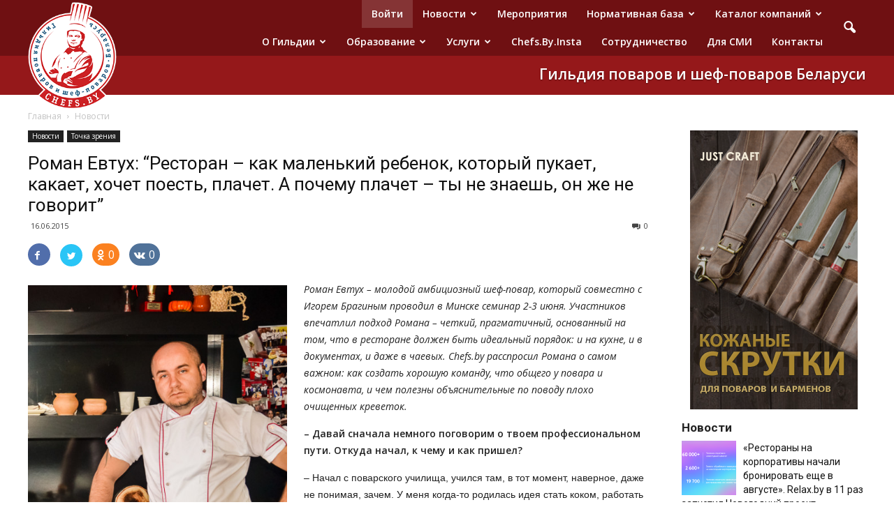

--- FILE ---
content_type: text/html; charset=UTF-8
request_url: https://www.chefs.by/news/roman-evtuh-restoran-kak-malenkiy-rebenok/
body_size: 28895
content:
<!doctype html >
<!--[if IE 8]>    <html class="ie8" lang="en"> <![endif]-->
<!--[if IE 9]>    <html class="ie9" lang="en"> <![endif]-->
<!--[if gt IE 8]><!--> <html lang="ru-RU" prefix="og: http://ogp.me/ns# fb: http://ogp.me/ns/fb#"> <!--<![endif]-->
<head>
    <title>Роман Евтух: &quot;Ресторан – как маленький ребенок, который пукает, какает, хочет поесть, плачет. А почему плачет – ты не знаешь, он же не говорит&quot; - Гильдия поваров и шеф-поваров Беларуси</title>
    <meta charset="UTF-8" />
    <meta http-equiv="Content-Type" content="text/html; charset=UTF-8">
    <meta name="viewport" content="width=device-width, initial-scale=1.0">
    <meta property="fb:app_id" content="544974052248634">
    <meta property="og:image" content="https://www.chefs.by/wp-content/uploads/2015/06/evtuh7.jpg" /><link rel="icon" type="image/png" href="/favicon.png">
<!-- This site is optimized with the Yoast SEO plugin v3.2.5 - https://yoast.com/wordpress/plugins/seo/ -->
<link rel="canonical" href="https://www.chefs.by/news/roman-evtuh-restoran-kak-malenkiy-rebenok/" />
<meta property="og:locale" content="ru_RU" />
<meta property="og:type" content="article" />
<meta property="og:title" content="Роман Евтух: &quot;Ресторан – как маленький ребенок, который пукает, какает, хочет поесть, плачет. А почему плачет – ты не знаешь, он же не говорит&quot; - Гильдия поваров и шеф-поваров Беларуси" />
<meta property="og:description" content="Роман Евтух &#8211; молодой амбициозный шеф-повар, который совместно с Игорем Брагиным проводил в Минске семинар 2-3 июня. Участников впечатлил подход Романа &#8211; четкий, прагматичный, основанный на том, что в ресторане должен быть идеальный порядок: и на кухне, и в документах, и даже в чаевых. Chefs.by расспросил Романа о самом важном: как создать хорошую команду, что" />
<meta property="og:url" content="https://www.chefs.by/news/roman-evtuh-restoran-kak-malenkiy-rebenok/" />
<meta property="og:site_name" content="Гильдия поваров и шеф-поваров Беларуси" />
<meta property="article:publisher" content="http://www.facebook.com/chefs.by/" />
<meta property="article:section" content="Новости" />
<meta property="article:published_time" content="2015-06-16T10:15:37+03:00" />
<meta property="fb:admins" content="1373373397" />
<meta property="og:image" content="https://www.chefs.by/wp-content/uploads/2015/06/evtuh7.jpg" />
<meta property="og:image:width" content="500" />
<meta property="og:image:height" content="648" />
<meta name="twitter:card" content="summary" />
<meta name="twitter:description" content="Роман Евтух &#8211; молодой амбициозный шеф-повар, который совместно с Игорем Брагиным проводил в Минске семинар 2-3 июня. Участников впечатлил подход Романа &#8211; четкий, прагматичный, основанный на том, что в ресторане должен быть идеальный порядок: и на кухне, и в документах, и даже в чаевых. Chefs.by расспросил Романа о самом важном: как создать хорошую команду, что " />
<meta name="twitter:title" content="Роман Евтух: &quot;Ресторан – как маленький ребенок, который пукает, какает, хочет поесть, плачет. А почему плачет – ты не знаешь, он же не говорит&quot; - Гильдия поваров и шеф-поваров Беларуси" />
<meta name="twitter:image" content="https://www.chefs.by/wp-content/uploads/2015/06/evtuh7.jpg" />
<!-- / Yoast SEO plugin. -->

<link rel='dns-prefetch' href='//www.google.com' />
<link rel='dns-prefetch' href='//www.chefs.by' />
<link rel='dns-prefetch' href='//vk.com' />
<link rel='dns-prefetch' href='//fonts.googleapis.com' />
<link rel='dns-prefetch' href='//s.w.org' />
<link rel="alternate" type="application/rss+xml" title="Гильдия поваров и шеф-поваров Беларуси &raquo; Лента" href="https://www.chefs.by/feed/" />
<link rel="alternate" type="application/rss+xml" title="Гильдия поваров и шеф-поваров Беларуси &raquo; Лента комментариев" href="https://www.chefs.by/comments/feed/" />
<link rel="alternate" type="text/calendar" title="Гильдия поваров и шеф-поваров Беларуси &raquo; Новостная лента iCal" href="https://www.chefs.by/events/?ical=1" />
<link rel="alternate" type="application/rss+xml" title="Гильдия поваров и шеф-поваров Беларуси &raquo; Лента комментариев к &laquo;Роман Евтух: &#8220;Ресторан – как маленький ребенок, который пукает, какает, хочет поесть, плачет. А почему плачет – ты не знаешь, он же не говорит&#8221;&raquo;" href="https://www.chefs.by/news/roman-evtuh-restoran-kak-malenkiy-rebenok/feed/" />
<style type="text/css">
img.wp-smiley,
img.emoji {
	display: inline !important;
	border: none !important;
	box-shadow: none !important;
	height: 1em !important;
	width: 1em !important;
	margin: 0 .07em !important;
	vertical-align: -0.1em !important;
	background: none !important;
	padding: 0 !important;
}
</style>
<link rel='stylesheet' id='widget-calendar-pro-style-css'  href='https://www.chefs.by/wp-content/cache/busting/1/wp-content-plugins-events-calendar-pro-src-resources-css-widget-calendar-full-4.0.css' type='text/css' media='all' />
<link rel='stylesheet' id='tribe_events-widget-calendar-pro-style-css'  href='https://www.chefs.by/wp-content/cache/busting/1/wp-content-plugins-events-calendar-pro-src-resources-css-widget-calendar-theme-4.0.css' type='text/css' media='all' />
<link rel='stylesheet' id='tribe_events--widget-calendar-pro-override-style-css'  href='https://www.chefs.by/wp-content/cache/busting/1/wp-content-plugins-events-calendar-pro-src-resources-css-widget-calendar-theme-4.0.css' type='text/css' media='all' />
<link rel='stylesheet' id='um_recaptcha-css'  href='https://www.chefs.by/wp-content/plugins/um-recaptcha/assets/css/um-recaptcha.css' type='text/css' media='all' />
<link rel='stylesheet' id='customstyle-css'  href='https://www.chefs.by/wp-content/plugins/custom-users-order/css/customdisplay.css' type='text/css' media='all' />
<link rel='stylesheet' id='tribe-events-full-pro-calendar-style-css'  href='https://www.chefs.by/wp-content/cache/busting/1/wp-content-plugins-events-calendar-pro-src-resources-css-tribe-events-pro-full.min-4.0.css' type='text/css' media='all' />
<link rel='stylesheet' id='tribe-events-calendar-pro-style-css'  href='https://www.chefs.by/wp-content/cache/busting/1/wp-content-plugins-events-calendar-pro-src-resources-css-tribe-events-pro-theme.min-4.0.css' type='text/css' media='all' />
<link rel='stylesheet' id='tribe-events-calendar-full-pro-mobile-style-css'  href='https://www.chefs.by/wp-content/cache/busting/1/wp-content-plugins-events-calendar-pro-src-resources-css-tribe-events-pro-full-mobile.min-4.0.css' type='text/css' media='only screen and (max-width: 768px)' />
<link rel='stylesheet' id='tribe-events-calendar-pro-mobile-style-css'  href='https://www.chefs.by/wp-content/cache/busting/1/wp-content-plugins-events-calendar-pro-src-resources-css-tribe-events-pro-theme-mobile.min-4.0.css' type='text/css' media='only screen and (max-width: 768px)' />
<link rel='stylesheet' id='parent-css'  href='https://www.chefs.by/wp-content/themes/cook/style.css' type='text/css' media='all' />
<link rel='stylesheet' id='fel-css'  href='https://www.chefs.by/wp-content/cache/busting/1/wp-content-themes-chefsby-fel-1.0.2.css' type='text/css' media='all' />
<link rel='stylesheet' id='fontawesome-css'  href='https://www.chefs.by/wp-content/themes/chefsby/vendors/fa/css/font-awesome.min.css' type='text/css' media='all' />
<link rel='stylesheet' id='owl-css-css'  href='https://www.chefs.by/wp-content/themes/chefsby/css/owl.carousel.css' type='text/css' media='all' />
<link rel='stylesheet' id='google_font_roboto-css'  href='https://fonts.googleapis.com/css?family=Roboto%3A500%2C400italic%2C700%2C500italic%2C400&#038;subset=latin%2Clatin-ext%2Ccyrillic%2Ccyrillic-ext&#038;ver=4.9.28' type='text/css' media='all' />
<link rel='stylesheet' id='new-royalslider-core-css-css'  href='https://www.chefs.by/wp-content/cache/busting/1/wp-content-plugins-new-royalslider-lib-royalslider-royalslider-3.2.9.css' type='text/css' media='all' />
<link rel='stylesheet' id='rsUni-css-css'  href='https://www.chefs.by/wp-content/cache/busting/1/wp-content-plugins-new-royalslider-lib-royalslider-skins-universal-rs-universal-3.2.9.css' type='text/css' media='all' />
<link rel='stylesheet' id='tablepress-responsive-tables-css'  href='https://www.chefs.by/wp-content/cache/busting/1/wp-content-plugins-tablepress-responsive-tables-css-responsive.dataTables.min-1.3.css' type='text/css' media='all' />
<link rel='stylesheet' id='tablepress-default-css'  href='https://www.chefs.by/wp-content/cache/busting/1/wp-content-plugins-tablepress-css-default.min-1.7.css' type='text/css' media='all' />
<link rel='stylesheet' id='widget-this-week-pro-style-css'  href='https://www.chefs.by/wp-content/cache/busting/1/wp-content-plugins-events-calendar-pro-src-resources-css-widget-this-week-full-4.0.css' type='text/css' media='all' />
<link rel='stylesheet' id='tribe_events-widget-this-week-pro-style-css'  href='https://www.chefs.by/wp-content/cache/busting/1/wp-content-plugins-events-calendar-pro-src-resources-css-widget-this-week-theme.min-4.0.css' type='text/css' media='all' />
<link rel='stylesheet' id='um_minified-css'  href='https://www.chefs.by/wp-content/cache/busting/1/wp-content-plugins-ultimate-member-assets-css-um.min-1.3.56.css' type='text/css' media='all' />
<link rel='stylesheet' id='open-sans-css'  href='https://fonts.googleapis.com/css?family=Open+Sans%3A300italic%2C400italic%2C600italic%2C300%2C400%2C600&#038;subset=latin%2Clatin-ext%2Ccyrillic%2Ccyrillic-ext&#038;ver=4.9.28' type='text/css' media='all' />
<link rel='stylesheet' id='js_composer_front-css'  href='https://www.chefs.by/wp-content/cache/busting/1/wp-content-plugins-js_composer-assets-css-js_composer.min-4.11.2.css' type='text/css' media='all' />
<link rel='stylesheet' id='td-theme-css'  href='https://www.chefs.by/wp-content/cache/busting/1/wp-content-themes-chefsby-style-6.4.css' type='text/css' media='all' />
<!--[if !IE]><!-->
<link rel='stylesheet' id='tablepress-responsive-tables-flip-css'  href='https://www.chefs.by/wp-content/cache/busting/1/wp-content-plugins-tablepress-responsive-tables-css-tablepress-responsive-flip.min-1.3.css' type='text/css' media='all' />
<!--<![endif]-->
<script type='text/javascript' src='https://www.chefs.by/wp-content/cache/busting/1/wp-includes-js-jquery-jquery-1.12.4.js'></script>
<script type='text/javascript' src='https://www.chefs.by/wp-content/cache/busting/1/wp-includes-js-jquery-jquery-migrate.min-1.4.1.js'></script>
<script type='text/javascript'>
/* <![CDATA[ */
var nkfs = {"sidebar_id":".td-main-sidebar","content_id":".td-main-content","top_offset":"50","bottom_offset":"25","sidebar_speed":"200"};
/* ]]> */
</script>
<script type='text/javascript' src='https://www.chefs.by/wp-content/plugins/nkvt-floating-sidebar/floating-sidebar.js'></script>
<script type='text/javascript' src='https://www.chefs.by/wp-content/themes/chefsby/js/owl.carousel.min.js'></script>
<script type='text/javascript' src='https://www.chefs.by/wp-content/themes/chefsby/js/jquery.validate.min.js'></script>
<script type='text/javascript' src='https://www.chefs.by/wp-content/themes/chefsby/js/jquery.steps.min.js'></script>
<script type='text/javascript' src='https://www.chefs.by/wp-content/themes/chefsby/js/inputmask.js'></script>
<script type='text/javascript' src='https://www.chefs.by/wp-content/themes/chefsby/js/jqinputmask.js'></script>
<script type='text/javascript' src='https://www.chefs.by/wp-content/cache/busting/1/wp-content-themes-chefsby-js-custom-1.0.1.js'></script>
<script type='text/javascript' src='https://vk.com/js/api/share.js?93'></script>
<script type='text/javascript'>
/* <![CDATA[ */
var tribe_this_week = {"ajaxurl":"https:\/\/www.chefs.by\/wp-admin\/admin-ajax.php"};
/* ]]> */
</script>
<script type='text/javascript' src='https://www.chefs.by/wp-content/cache/busting/1/wp-content-plugins-events-calendar-pro-src-resources-js-widget-this-week.min-4.0.js'></script>
<link rel='https://api.w.org/' href='https://www.chefs.by/wp-json/' />
<link rel='shortlink' href='https://www.chefs.by/?p=5484' />
<style>
html body #td-outer-wrap [class^="td-a-rec td-a-rec-id-custom_ad_"], html body .td-a-rec-id-custom_ad_2 { display: table !important; }
html body #td-outer-wrap [class^="td-a-rec td-a-rec-id-custom_ad_"] * { visibility: visible !important; }
::content div[class*="td-a-rec-id-"], ::content .td-a-rec-id-h3_object_bottom_ad {display:block !important;}
</style><meta name="referrer" content="unsafe-url"><!--[if lt IE 9]><script src="https://html5shim.googlecode.com/svn/trunk/html5.js"></script><![endif]-->
    
		<script type="text/javascript">

		var ultimatemember_image_upload_url = 'https://www.chefs.by/wp-content/plugins/ultimate-member/core/lib/upload/um-image-upload.php';
		var ultimatemember_file_upload_url = 'https://www.chefs.by/wp-content/plugins/ultimate-member/core/lib/upload/um-file-upload.php';
		var ultimatemember_ajax_url = 'https://www.chefs.by/wp-admin/admin-ajax.php';

		</script>

	
		<style type="text/css">.request_name { display: none !important; }</style>

	<meta name="generator" content="Powered by Visual Composer - drag and drop page builder for WordPress."/>
<!--[if lte IE 9]><link rel="stylesheet" type="text/css" href="https://www.chefs.by/wp-content/plugins/js_composer/assets/css/vc_lte_ie9.min.css" media="screen"><![endif]--><!--[if IE  8]><link rel="stylesheet" type="text/css" href="https://www.chefs.by/wp-content/plugins/js_composer/assets/css/vc-ie8.min.css" media="screen"><![endif]-->
<!-- BEGIN recaptcha, injected by plugin wp-recaptcha-integration  -->

<!-- END recaptcha -->

<!-- JS generated by theme -->

<script>
    

var tdBlocksArray = []; //here we store all the items for the current page

//td_block class - each ajax block uses a object of this class for requests
function tdBlock() {
    this.id = '';
    this.block_type = 1; //block type id (1-234 etc)
    this.atts = '';
    this.td_column_number = '';
    this.td_current_page = 1; //
    this.post_count = 0; //from wp
    this.found_posts = 0; //from wp
    this.max_num_pages = 0; //from wp
    this.td_filter_value = ''; //current live filter value
    this.is_ajax_running = false;
    this.td_user_action = ''; // load more or infinite loader (used by the animation)
    this.header_color = '';
    this.ajax_pagination_infinite_stop = ''; //show load more at page x
}

    
    
        // td_js_generator - mini detector
        (function(){
            var htmlTag = document.getElementsByTagName("html")[0];

            if ( navigator.userAgent.indexOf("MSIE 10.0") > -1 ) {
                htmlTag.className += ' ie10';
            }

            if ( !!navigator.userAgent.match(/Trident.*rv\:11\./) ) {
                htmlTag.className += ' ie11';
            }

            if ( /(iPad|iPhone|iPod)/g.test(navigator.userAgent) ) {
                htmlTag.className += ' td-md-is-ios';
            }

            var user_agent = navigator.userAgent.toLowerCase();
            if ( user_agent.indexOf("android") > -1 ) {
                htmlTag.className += ' td-md-is-android';
            }

            if ( -1 !== navigator.userAgent.indexOf('Mac OS X')  ) {
                htmlTag.className += ' td-md-is-os-x';
            }

            if ( /chrom(e|ium)/.test(navigator.userAgent.toLowerCase()) ) {
               htmlTag.className += ' td-md-is-chrome';
            }

            if ( -1 !== navigator.userAgent.indexOf('Firefox') ) {
                htmlTag.className += ' td-md-is-firefox';
            }

            if ( -1 !== navigator.userAgent.indexOf('Safari') && -1 === navigator.userAgent.indexOf('Chrome') ) {
                htmlTag.className += ' td-md-is-safari';
            }

        })();




        var tdLocalCache = {};

        ( function () {
            "use strict";

            tdLocalCache = {
                data: {},
                remove: function (resource_id) {
                    delete tdLocalCache.data[resource_id];
                },
                exist: function (resource_id) {
                    return tdLocalCache.data.hasOwnProperty(resource_id) && tdLocalCache.data[resource_id] !== null;
                },
                get: function (resource_id) {
                    return tdLocalCache.data[resource_id];
                },
                set: function (resource_id, cachedData) {
                    tdLocalCache.remove(resource_id);
                    tdLocalCache.data[resource_id] = cachedData;
                }
            };
        })();

    
    
var td_viewport_interval_list=[{"limit_bottom":767,"sidebar_width":228},{"limit_bottom":1018,"sidebar_width":300},{"limit_bottom":1140,"sidebar_width":324}];
var td_animation_stack_effect="type0";
var tds_animation_stack=true;
var td_animation_stack_specific_selectors=".entry-thumb, img";
var td_animation_stack_general_selectors=".td-animation-stack img, .post img";
var td_ajax_url="https:\/\/www.chefs.by\/wp-admin\/admin-ajax.php?td_theme_name=Newspaper&v=6.4";
var td_get_template_directory_uri="https:\/\/www.chefs.by\/wp-content\/themes\/cook";
var tds_snap_menu="";
var tds_logo_on_sticky="";
var tds_header_style="6";
var td_please_wait="\u041f\u043e\u0436\u0430\u043b\u0443\u0439\u0441\u0442\u0430, \u043f\u043e\u0434\u043e\u0436\u0434\u0438\u0442\u0435...";
var td_email_user_pass_incorrect="\u041d\u0435\u0432\u0435\u0440\u043d\u043e\u0435 \u0438\u043c\u044f \u043f\u043e\u043b\u044c\u0437\u043e\u0432\u0430\u0442\u0435\u043b\u044f \u0438\u043b\u0438 \u043f\u0430\u0440\u043e\u043b\u044c!";
var td_email_user_incorrect="\u041d\u0435\u0432\u0435\u0440\u043d\u044b\u0439 \u0430\u0434\u0440\u0435\u0441 \u044d\u043b\u0435\u043a\u0442\u0440\u043e\u043d\u043d\u043e\u0439 \u043f\u043e\u0447\u0442\u044b \u0438\u043b\u0438 \u043f\u0430\u0440\u043e\u043b\u044c!";
var td_email_incorrect="\u041d\u0435\u0432\u0435\u0440\u043d\u044b\u0439 \u0430\u0434\u0440\u0435\u0441 \u044d\u043b\u0435\u043a\u0442\u0440\u043e\u043d\u043d\u043e\u0439 \u043f\u043e\u0447\u0442\u044b!";
var tds_more_articles_on_post_enable="";
var tds_more_articles_on_post_time_to_wait="";
var tds_more_articles_on_post_pages_distance_from_top=0;
var tds_theme_color_site_wide="#cc2124";
var tds_smart_sidebar="";
var td_theme_v="Ni40";
var td_theme_n="TmV3c3BhcGVy";
var td_magnific_popup_translation_tPrev="\u041f\u0440\u0435\u0434\u044b\u0434\u0443\u0449\u0438\u0439 (\u041a\u043d\u043e\u043f\u043a\u0430 \u0432\u043b\u0435\u0432\u043e)";
var td_magnific_popup_translation_tNext="\u0421\u043b\u0435\u0434\u0443\u044e\u0449\u0438\u0439 (\u041a\u043d\u043e\u043f\u043a\u0430 \u0432\u043f\u0440\u0430\u0432\u043e)";
var td_magnific_popup_translation_tCounter="%curr% \u0438\u0437 %total%";
var td_magnific_popup_translation_ajax_tError="\u0421\u043e\u0434\u0435\u0440\u0436\u0438\u043c\u043e\u0435 %url% \u043d\u0435 \u043c\u043e\u0436\u0435\u0442 \u0431\u044b\u0442\u044c \u0437\u0430\u0433\u0440\u0443\u0436\u0435\u043d\u043e.";
var td_magnific_popup_translation_image_tError="\u0418\u0437\u043e\u0431\u0440\u0430\u0436\u0435\u043d\u0438\u0435 #%curr% \u043d\u0435 \u0443\u0434\u0430\u043b\u043e\u0441\u044c \u0437\u0430\u0433\u0440\u0443\u0437\u0438\u0442\u044c.";
var td_ad_background_click_link="";
var td_ad_background_click_target="";
</script>


<!-- Header style compiled by theme -->

<style>
    
.td-header-wrap .black-menu .sf-menu > .current-menu-item > a,
    .td-header-wrap .black-menu .sf-menu > .current-menu-ancestor > a,
    .td-header-wrap .black-menu .sf-menu > .current-category-ancestor > a,
    .td-header-wrap .black-menu .sf-menu > li > a:hover,
    .td-header-wrap .black-menu .sf-menu > .sfHover > a,
    .td-header-style-12 .td-header-menu-wrap-full,
    .sf-menu > .current-menu-item > a:after,
    .sf-menu > .current-menu-ancestor > a:after,
    .sf-menu > .current-category-ancestor > a:after,
    .sf-menu > li:hover > a:after,
    .sf-menu > .sfHover > a:after,
    .sf-menu ul .td-menu-item > a:hover,
    .sf-menu ul .sfHover > a,
    .sf-menu ul .current-menu-ancestor > a,
    .sf-menu ul .current-category-ancestor > a,
    .sf-menu ul .current-menu-item > a,
    .td-header-style-12 .td-affix,
    .header-search-wrap .td-drop-down-search:after,
    .header-search-wrap .td-drop-down-search .btn:hover,
    input[type=submit]:hover,
    .td-read-more a,
    .td-post-category:hover,
    .td-grid-style-1.td-hover-1 .td-big-grid-post:hover .td-post-category,
    .td-grid-style-5.td-hover-1 .td-big-grid-post:hover .td-post-category,
    .td_top_authors .td-active .td-author-post-count,
    .td_top_authors .td-active .td-author-comments-count,
    .td_top_authors .td_mod_wrap:hover .td-author-post-count,
    .td_top_authors .td_mod_wrap:hover .td-author-comments-count,
    .td-404-sub-sub-title a:hover,
    .td-search-form-widget .wpb_button:hover,
    .td-rating-bar-wrap div,
    .td_category_template_3 .td-current-sub-category,
    .td-login-wrap .btn,
    .td_display_err,
    .td_display_msg_ok,
    .dropcap,
    .td_wrapper_video_playlist .td_video_controls_playlist_wrapper,
    .wpb_default,
    .wpb_default:hover,
    .td-left-smart-list:hover,
    .td-right-smart-list:hover,
    .woocommerce-checkout .woocommerce input.button:hover,
    .woocommerce-page .woocommerce a.button:hover,
    .woocommerce-account div.woocommerce .button:hover,
    #bbpress-forums button:hover,
    .bbp_widget_login .button:hover,
    .td-footer-wrapper .td-post-category,
    .td-footer-wrapper .widget_product_search input[type="submit"]:hover,
    .woocommerce .product a.button:hover,
    .woocommerce .product #respond input#submit:hover,
    .woocommerce .checkout input#place_order:hover,
    .woocommerce .woocommerce.widget .button:hover,
    .single-product .product .summary .cart .button:hover,
    .woocommerce-cart .woocommerce table.cart .button:hover,
    .woocommerce-cart .woocommerce .shipping-calculator-form .button:hover,
    .td-next-prev-wrap a:hover,
    .td-load-more-wrap a:hover,
    .td-post-small-box a:hover,
    .page-nav .current,
    .page-nav:first-child > div,
    .td_category_template_8 .td-category-header .td-category a.td-current-sub-category,
    .td_category_template_4 .td-category-siblings .td-category a:hover,
    #bbpress-forums .bbp-pagination .current,
    #bbpress-forums #bbp-single-user-details #bbp-user-navigation li.current a,
    .td-theme-slider:hover .slide-meta-cat a,
    a.vc_btn-black:hover,
    .td-trending-now-wrapper:hover .td-trending-now-title,
    .td-scroll-up-visible,
    .td-mobile-close a,
    .td-smart-list-button:hover,
    .td-health .td-module-comments a {
        background-color: #cc2124;
    }

    .td-health .td-module-comments a:after {
        border-color: #cc2124 transparent transparent transparent;
    }

    .woocommerce .woocommerce-message .button:hover,
    .woocommerce .woocommerce-error .button:hover,
    .woocommerce .woocommerce-info .button:hover {
        background-color: #cc2124 !important;
    }

    .woocommerce .product .onsale,
    .woocommerce.widget .ui-slider .ui-slider-handle {
        background: none #cc2124;
    }

    .woocommerce.widget.widget_layered_nav_filters ul li a {
        background: none repeat scroll 0 0 #cc2124 !important;
    }

    a,
    cite a:hover,
    .td_mega_menu_sub_cats .cur-sub-cat,
    .td-mega-span h3 a:hover,
    .td_mod_mega_menu:hover .entry-title a,
    .header-search-wrap .result-msg a:hover,
    .top-header-menu li a:hover,
    .top-header-menu .current-menu-item > a,
    .top-header-menu .current-menu-ancestor > a,
    .top-header-menu .current-category-ancestor > a,
    .td-social-icon-wrap > a:hover,
    .td-header-sp-top-widget .td-social-icon-wrap a:hover,
    .td-page-content blockquote p,
    .td-post-content blockquote p,
    .mce-content-body blockquote p,
    .comment-content blockquote p,
    .wpb_text_column blockquote p,
    .td_block_text_with_title blockquote p,
    .td_module_wrap:hover .entry-title a,
    .td-subcat-filter .td-subcat-list a:hover,
    .td-subcat-filter .td-subcat-dropdown a:hover,
    .td_quote_on_blocks,
    .dropcap2,
    .dropcap3,
    .td_top_authors .td-active .td-authors-name a,
    .td_top_authors .td_mod_wrap:hover .td-authors-name a,
    .td-post-next-prev-content a:hover,
    .author-box-wrap .td-author-social a:hover,
    .td-author-name a:hover,
    .td-author-url a:hover,
    .td_mod_related_posts:hover h3 > a,
    .td-post-template-11 .td-related-title .td-related-left:hover,
    .td-post-template-11 .td-related-title .td-related-right:hover,
    .td-post-template-11 .td-related-title .td-cur-simple-item,
    .td-post-template-11 .td_block_related_posts .td-next-prev-wrap a:hover,
    .comment-reply-link:hover,
    .logged-in-as a:hover,
    #cancel-comment-reply-link:hover,
    .td-search-query,
    .td-category-header .td-pulldown-category-filter-link:hover,
    .td-category-siblings .td-subcat-dropdown a:hover,
    .td-category-siblings .td-subcat-dropdown a.td-current-sub-category,
    .td-login-wrap .td-login-info-text a:hover,
    .widget a:hover,
    .widget_calendar tfoot a:hover,
    .woocommerce a.added_to_cart:hover,
    #bbpress-forums li.bbp-header .bbp-reply-content span a:hover,
    #bbpress-forums .bbp-forum-freshness a:hover,
    #bbpress-forums .bbp-topic-freshness a:hover,
    #bbpress-forums .bbp-forums-list li a:hover,
    #bbpress-forums .bbp-forum-title:hover,
    #bbpress-forums .bbp-topic-permalink:hover,
    #bbpress-forums .bbp-topic-started-by a:hover,
    #bbpress-forums .bbp-topic-started-in a:hover,
    #bbpress-forums .bbp-body .super-sticky li.bbp-topic-title .bbp-topic-permalink,
    #bbpress-forums .bbp-body .sticky li.bbp-topic-title .bbp-topic-permalink,
    .widget_display_replies .bbp-author-name,
    .widget_display_topics .bbp-author-name,
    .footer-email-wrap a,
    .td-subfooter-menu li a:hover,
    .footer-social-wrap a:hover,
    a.vc_btn-black:hover,
    .td-mobile-content li a:hover {
        color: #cc2124;
    }

    .td_login_tab_focus,
    a.vc_btn-black.vc_btn_square_outlined:hover,
    a.vc_btn-black.vc_btn_outlined:hover,
    .td-mega-menu-page .wpb_content_element ul li a:hover,
    .td-travel .td-header-style-5 .sf-menu > li > a:hover,
    .td-travel .td-header-style-5 .sf-menu > .sfHover > a,
    .td-travel .td-header-style-5 .sf-menu > .current-menu-item > a,
    .td-travel .td-header-style-5 .sf-menu > .current-menu-ancestor > a,
    .td-travel .td-header-style-5 .sf-menu > .current-category-ancestor > a,
    .td-health .td-header-style-6 .sf-menu > li > a:hover,
    .td-health .td-header-style-6 .sf-menu > .sfHover > a,
    .td-health .td-header-style-6 .sf-menu > .current-menu-item > a,
    .td-health .td-header-style-6 .sf-menu > .current-menu-ancestor > a,
    .td-health .td-header-style-6 .sf-menu > .current-category-ancestor > a {
        color: #cc2124 !important;
    }

    .td-next-prev-wrap a:hover,
    .td-load-more-wrap a:hover,
    .td-post-small-box a:hover,
    .page-nav .current,
    .page-nav:first-child > div,
    .td_category_template_8 .td-category-header .td-category a.td-current-sub-category,
    .td_category_template_4 .td-category-siblings .td-category a:hover,
    #bbpress-forums .bbp-pagination .current,
    .td-login-panel-title,
    .post .td_quote_box,
    .page .td_quote_box,
    a.vc_btn-black:hover {
        border-color: #cc2124;
    }

    .td_wrapper_video_playlist .td_video_currently_playing:after {
        border-color: #cc2124 !important;
    }

    .header-search-wrap .td-drop-down-search:before {
        border-color: transparent transparent #cc2124 transparent;
    }

    .block-title > span,
    .block-title > a,
    .block-title > label,
    .widgettitle,
    .widgettitle:after,
    .td-trending-now-title,
    .td-trending-now-wrapper:hover .td-trending-now-title,
    .wpb_tabs li.ui-tabs-active a,
    .wpb_tabs li:hover a,
    .td-related-title .td-cur-simple-item,
    .woocommerce .product .products h2,
    .td-subcat-filter .td-subcat-dropdown:hover .td-subcat-more {
    	background-color: #cc2124;
    }
    .woocommerce div.product .woocommerce-tabs ul.tabs li.active {
    	background-color: #cc2124 !important;
    }
    .block-title,
    .td-related-title,
    .wpb_tabs .wpb_tabs_nav,
    .woocommerce div.product .woocommerce-tabs ul.tabs:before {
        border-color: #cc2124;
    }
    .td_block_wrap .td-subcat-item .td-cur-simple-item {
	  color: #cc2124;
	}


    
    .td-grid-style-4 .entry-title
    {
        background-color: rgba(204, 33, 36, 0.7);
    }
</style>

<noscript><style type="text/css"> .wpb_animate_when_almost_visible { opacity: 1; }</style></noscript>
	<!-- Google Tag Manager -->
	<script>(function(w,d,s,l,i){w[l]=w[l]||[];w[l].push({'gtm.start':
               new Date().getTime(),event:'gtm.js'});var f=d.getElementsByTagName(s)[0],
           j=d.createElement(s),dl=l!='dataLayer'?'&l='+l:'';j.async=true;j.src=
           'https://www.googletagmanager.com/gtm.js?id='+i+dl;f.parentNode.insertBefore(j,f);
       })(window,document,'script','dataLayer','GTM-N45F9Z');</script>
	<!-- End Google Tag Manager -->
</head>


<body class="post-template-default single single-post postid-5484 single-format-standard roman-evtuh-restoran-kak-malenkiy-rebenok wpb-js-composer js-comp-ver-4.11.2 vc_responsive td-animation-stack-type0 td-full-layout" itemscope="itemscope" itemtype="https://schema.org/WebPage">
	<!-- Google Tag Manager (noscript) -->
	<noscript><iframe src="https://www.googletagmanager.com/ns.html?id=GTM-N45F9Z"
	                  height="0" width="0" style="display:none;visibility:hidden"></iframe></noscript>
	<!-- End Google Tag Manager (noscript) -->
<div id="fb-root"></div>
<script>(function(d, s, id) {
  var js, fjs = d.getElementsByTagName(s)[0];
  if (d.getElementById(id)) return;
  js = d.createElement(s); js.id = id;
  js.src = "//connect.facebook.net/ru_RU/sdk.js#xfbml=1&version=v2.6";
  fjs.parentNode.insertBefore(js, fjs);
}(document, 'script', 'facebook-jssdk'));</script>

<div class="td-scroll-up"><i class="td-icon-menu-up"></i></div>

<div id="td-outer-wrap">

    <div class="td-transition-content-and-menu td-mobile-nav-wrap">
        <div id="td-mobile-nav">
    <!-- mobile menu close -->
    <div class="td-mobile-close">
        <a href="#">ЗАКРЫТЬ</a>
        <div class="td-nav-triangle"></div>
    </div>

    <div class="td-mobile-content">
        <div class="menu-main-container"><ul id="menu-main" class=""><li id="menu-item-8166" class="menu-item menu-item-type-custom menu-item-object-custom menu-item-has-children menu-item-first menu-item-8166"><a href="#">О Гильдии</a>
<ul class="sub-menu">
	<li id="menu-item-8392" class="menu-item menu-item-type-post_type menu-item-object-page menu-item-8392"><a href="https://www.chefs.by/usloviya/">Условия членства</a></li>
	<li id="menu-item-242" class="menu-item menu-item-type-post_type menu-item-object-page menu-item-242"><a href="https://www.chefs.by/anketa/">Анкета на вступление</a></li>
	<li id="menu-item-241" class="menu-item menu-item-type-post_type menu-item-object-page menu-item-241"><a href="https://www.chefs.by/members/">Члены Гильдии</a></li>
</ul>
</li>
<li id="menu-item-8168" class="menu-item menu-item-type-custom menu-item-object-custom menu-item-has-children menu-item-8168"><a href="#">Образование</a>
<ul class="sub-menu">
	<li id="menu-item-13132" class="menu-item menu-item-type-post_type menu-item-object-page menu-item-13132"><a href="https://www.chefs.by/svchschool/">Школа поварского искусства СВЧ (Россия, г.Санкт-Петербург)</a></li>
	<li id="menu-item-10766" class="menu-item menu-item-type-post_type menu-item-object-page menu-item-10766"><a href="https://www.chefs.by/chefs-academy/">Академия успешных поваров (Украина)</a></li>
	<li id="menu-item-8687" class="menu-item menu-item-type-post_type menu-item-object-page menu-item-8687"><a href="https://www.chefs.by/academy-kyiv/">Киевская Кулинарная Академия</a></li>
	<li id="menu-item-16000" class="menu-item menu-item-type-post_type menu-item-object-page menu-item-16000"><a href="https://www.chefs.by/maru-expert/">Maru Expert – Кондитерская онлайн академия</a></li>
</ul>
</li>
<li id="menu-item-11" class="menu-item menu-item-type-custom menu-item-object-custom menu-item-has-children menu-item-11"><a href="#">Услуги</a>
<ul class="sub-menu">
	<li id="menu-item-11240" class="menu-item menu-item-type-post_type menu-item-object-page menu-item-11240"><a href="https://www.chefs.by/restor-konsalt/obuchenie-personala/">Обучение персонала кафе, бара и ресторана</a></li>
	<li id="menu-item-8394" class="menu-item menu-item-type-post_type menu-item-object-page menu-item-has-children menu-item-8394"><a href="https://www.chefs.by/restor-konsalt/">Ресторанный консалтинг</a>
	<ul class="sub-menu">
		<li id="menu-item-15307" class="menu-item menu-item-type-post_type menu-item-object-page menu-item-15307"><a href="https://www.chefs.by/restor-konsalt/audit/">Аудит кафе и ресторанов, консультации профессионалов</a></li>
		<li id="menu-item-8400" class="menu-item menu-item-type-post_type menu-item-object-page menu-item-8400"><a href="https://www.chefs.by/restor-konsalt/razrabotka-kontseptsii-restorana/">Разработка концепции кафе и ресторана</a></li>
		<li id="menu-item-8399" class="menu-item menu-item-type-post_type menu-item-object-page menu-item-8399"><a href="https://www.chefs.by/restor-konsalt/biznes-planirovanie/">Бизнес-планирование для кафе и ресторана</a></li>
		<li id="menu-item-8398" class="menu-item menu-item-type-post_type menu-item-object-page menu-item-8398"><a href="https://www.chefs.by/restor-konsalt/razrabotka-menu/">Разработка меню кафе, бара и ресторана</a></li>
		<li id="menu-item-15136" class="menu-item menu-item-type-post_type menu-item-object-page menu-item-15136"><a href="https://www.chefs.by/restor-konsalt/podbor-oborudovaniya/">Подбор оборудования, инвентаря и посуды</a></li>
		<li id="menu-item-15138" class="menu-item menu-item-type-post_type menu-item-object-page menu-item-15138"><a href="https://www.chefs.by/restor-konsalt/podbor-personala/">Подбор персонала для кафе, бара и ресторана</a></li>
		<li id="menu-item-8395" class="menu-item menu-item-type-post_type menu-item-object-page menu-item-8395"><a href="https://www.chefs.by/restor-konsalt/obuchenie-personala/">Обучение персонала кафе, бара и ресторана</a></li>
		<li id="menu-item-11239" class="menu-item menu-item-type-post_type menu-item-object-page menu-item-11239"><a href="https://www.chefs.by/photographing-menu/">Фотосъемка меню</a></li>
		<li id="menu-item-8401" class="menu-item menu-item-type-post_type menu-item-object-page menu-item-8401"><a href="https://www.chefs.by/restor-konsalt/razrabotka-sayta/">Разработка сайта кафе, бара, ресторана</a></li>
	</ul>
</li>
	<li id="menu-item-9664" class="menu-item menu-item-type-post_type menu-item-object-page menu-item-9664"><a href="https://www.chefs.by/advertising/">Реклама на сайте Chefs.by</a></li>
	<li id="menu-item-8403" class="menu-item menu-item-type-post_type menu-item-object-page menu-item-8403"><a href="https://www.chefs.by/photographing-menu/">Фотосъемка меню</a></li>
</ul>
</li>
<li id="menu-item-15187" class="menu-item menu-item-type-post_type menu-item-object-page menu-item-15187"><a href="https://www.chefs.by/about-insta/">Chefs.By.Insta</a></li>
<li id="menu-item-8365" class="menu-item menu-item-type-post_type menu-item-object-page menu-item-8365"><a href="https://www.chefs.by/sotrudnichestvo/">Сотрудничество</a></li>
<li id="menu-item-8363" class="menu-item menu-item-type-post_type menu-item-object-page menu-item-8363"><a href="https://www.chefs.by/press/">Для СМИ</a></li>
<li id="menu-item-8362" class="menu-item menu-item-type-post_type menu-item-object-page menu-item-8362"><a href="https://www.chefs.by/contacts/">Контакты</a></li>
</ul></div><div class="menu-sup-menu-container"><ul id="menu-sup-menu" class=""><li id="menu-item-8791" class="menu-item menu-item-type-taxonomy menu-item-object-category current-post-ancestor current-menu-parent current-post-parent menu-item-first td-menu-item td-mega-menu menu-item-8791"><a href="https://www.chefs.by/news/">Новости</a>
<ul class="sub-menu">
	<li id="menu-item-0" class="menu-item-0"><a><div class="td-container-border"><div class="td-mega-grid"><script>var block_td_uid_1_696faa8e3f271 = new tdBlock();
block_td_uid_1_696faa8e3f271.id = "td_uid_1_696faa8e3f271";
block_td_uid_1_696faa8e3f271.atts = '{"limit":4,"td_column_number":3,"ajax_pagination":"next_prev","category_id":"34","show_child_cat":30,"td_ajax_filter_type":"td_category_ids_filter","td_ajax_preloading":"","class":"td_block_id_2976507579 td_uid_1_696faa8e3f271_rand"}';
block_td_uid_1_696faa8e3f271.td_column_number = "3";
block_td_uid_1_696faa8e3f271.block_type = "td_block_mega_menu";
block_td_uid_1_696faa8e3f271.post_count = "4";
block_td_uid_1_696faa8e3f271.found_posts = "581";
block_td_uid_1_696faa8e3f271.header_color = "";
block_td_uid_1_696faa8e3f271.ajax_pagination_infinite_stop = "";
block_td_uid_1_696faa8e3f271.max_num_pages = "146";
tdBlocksArray.push(block_td_uid_1_696faa8e3f271);
</script><div class="td_block_wrap td_block_mega_menu td_block_id_2976507579 td_uid_1_696faa8e3f271_rand  td_with_ajax_pagination td-pb-border-top"><div class="td_mega_menu_sub_cats"><div class="block-mega-child-cats"><a class="cur-sub-cat mega-menu-sub-cat-td_uid_1_696faa8e3f271" id="td_uid_2_696faa8e4229b" data-td_block_id="td_uid_1_696faa8e3f271" data-td_filter_value="" href="https://www.chefs.by/news/">Все</a><a class="mega-menu-sub-cat-td_uid_1_696faa8e3f271"  id="td_uid_3_696faa8e4232a" data-td_block_id="td_uid_1_696faa8e3f271" data-td_filter_value="29" href="https://www.chefs.by/news/video/">Видео</a><a class="mega-menu-sub-cat-td_uid_1_696faa8e3f271"  id="td_uid_4_696faa8e423bc" data-td_block_id="td_uid_1_696faa8e3f271" data-td_filter_value="30" href="https://www.chefs.by/news/guild/">Гильдия</a><a class="mega-menu-sub-cat-td_uid_1_696faa8e3f271"  id="td_uid_5_696faa8e42444" data-td_block_id="td_uid_1_696faa8e3f271" data-td_filter_value="37" href="https://www.chefs.by/news/gov/">Государство</a><a class="mega-menu-sub-cat-td_uid_1_696faa8e3f271"  id="td_uid_6_696faa8e424cc" data-td_block_id="td_uid_1_696faa8e3f271" data-td_filter_value="43" href="https://www.chefs.by/news/professionals/">Для профессионалов</a><a class="mega-menu-sub-cat-td_uid_1_696faa8e3f271"  id="td_uid_7_696faa8e42556" data-td_block_id="td_uid_1_696faa8e3f271" data-td_filter_value="36" href="https://www.chefs.by/news/kaleidoscope/">Калейдоскоп</a><a class="mega-menu-sub-cat-td_uid_1_696faa8e3f271"  id="td_uid_8_696faa8e42601" data-td_block_id="td_uid_1_696faa8e3f271" data-td_filter_value="33" href="https://www.chefs.by/news/company-news/">Новости компаний</a><a class="mega-menu-sub-cat-td_uid_1_696faa8e3f271"  id="td_uid_9_696faa8e42694" data-td_block_id="td_uid_1_696faa8e3f271" data-td_filter_value="31" href="https://www.chefs.by/news/reports/">Репортажи</a><a class="mega-menu-sub-cat-td_uid_1_696faa8e3f271"  id="td_uid_10_696faa8e42718" data-td_block_id="td_uid_1_696faa8e3f271" data-td_filter_value="38" href="https://www.chefs.by/news/occasion/">События</a><a class="mega-menu-sub-cat-td_uid_1_696faa8e3f271"  id="td_uid_11_696faa8e4279c" data-td_block_id="td_uid_1_696faa8e3f271" data-td_filter_value="35" href="https://www.chefs.by/news/opinion/">Точка зрения</a></div></div><div id=td_uid_1_696faa8e3f271 class="td_block_inner"><div class="td-mega-row"><div class="td-mega-span">
        <div class="td_module_mega_menu td_mod_mega_menu">
            <div class="td-module-image">
                <div class="td-module-thumb"><a href="https://www.chefs.by/news/company-news/novogodnij-proekt-relax-by/" rel="bookmark" title="«Рестораны на корпоративы начали бронировать еще в августе». Relax.by в 11 раз запустил Новогодний проект"><img width="218" height="150" itemprop="image" class="entry-thumb" src="https://www.chefs.by/wp-content/uploads/2021/10/relax-ng-2022-218x150.png" alt="" title="«Рестораны на корпоративы начали бронировать еще в августе». Relax.by в 11 раз запустил Новогодний проект"/></a></div>                            </div>

            <div class="item-details">
                <h3 itemprop="name" class="entry-title td-module-title"><a itemprop="url" href="https://www.chefs.by/news/company-news/novogodnij-proekt-relax-by/" rel="bookmark" title="«Рестораны на корпоративы начали бронировать еще в августе». Relax.by в 11 раз запустил Новогодний проект">«Рестораны на корпоративы начали бронировать еще в августе». Relax.by в 11&#8230;</a></h3>            </div>
        </div>
        </div><div class="td-mega-span">
        <div class="td_module_mega_menu td_mod_mega_menu">
            <div class="td-module-image">
                <div class="td-module-thumb"><a href="https://www.chefs.by/news/company-news/qr-menyu-v-zavedeniyah-minska-trend-ili-neobhodimost/" rel="bookmark" title="QR-меню в заведениях Минска: тренд или необходимость?"><img width="218" height="150" itemprop="image" class="entry-thumb" src="https://www.chefs.by/wp-content/uploads/2021/04/Elektronnoe-menyu-218x150.png" alt="" title="QR-меню в заведениях Минска: тренд или необходимость?"/></a></div>                            </div>

            <div class="item-details">
                <h3 itemprop="name" class="entry-title td-module-title"><a itemprop="url" href="https://www.chefs.by/news/company-news/qr-menyu-v-zavedeniyah-minska-trend-ili-neobhodimost/" rel="bookmark" title="QR-меню в заведениях Минска: тренд или необходимость?">QR-меню в заведениях Минска: тренд или необходимость?</a></h3>            </div>
        </div>
        </div><div class="td-mega-span">
        <div class="td_module_mega_menu td_mod_mega_menu">
            <div class="td-module-image">
                <div class="td-module-thumb"><a href="https://www.chefs.by/news/vebinar-tsifrovizatsiya-restorannogo-biznesa-trendy-2021/" rel="bookmark" title="Бесплатный вебинар “Цифровизация ресторанного бизнеса. Тренды 2021” состоится 4 февраля"><img width="218" height="150" itemprop="image" class="entry-thumb" src="https://www.chefs.by/wp-content/uploads/2021/02/vebinar_4.02.2021_3-218x150.png" alt="" title="Бесплатный вебинар “Цифровизация ресторанного бизнеса. Тренды 2021” состоится 4 февраля"/></a></div>                            </div>

            <div class="item-details">
                <h3 itemprop="name" class="entry-title td-module-title"><a itemprop="url" href="https://www.chefs.by/news/vebinar-tsifrovizatsiya-restorannogo-biznesa-trendy-2021/" rel="bookmark" title="Бесплатный вебинар “Цифровизация ресторанного бизнеса. Тренды 2021” состоится 4 февраля">Бесплатный вебинар “Цифровизация ресторанного бизнеса. Тренды 2021” состоится 4 февраля</a></h3>            </div>
        </div>
        </div><div class="td-mega-span">
        <div class="td_module_mega_menu td_mod_mega_menu">
            <div class="td-module-image">
                <div class="td-module-thumb"><a href="https://www.chefs.by/news/company-news/v-novyj-otkryvayushhijsya-magazin-v-tsentre-goroda-trebuyutsya-povara/" rel="bookmark" title="В новый открывающийся магазин в центре города требуются повара"><img width="218" height="150" itemprop="image" class="entry-thumb" src="https://www.chefs.by/wp-content/uploads/2021/01/shop-218x150.jpg" alt="" title="В новый открывающийся магазин в центре города требуются повара"/></a></div>                            </div>

            <div class="item-details">
                <h3 itemprop="name" class="entry-title td-module-title"><a itemprop="url" href="https://www.chefs.by/news/company-news/v-novyj-otkryvayushhijsya-magazin-v-tsentre-goroda-trebuyutsya-povara/" rel="bookmark" title="В новый открывающийся магазин в центре города требуются повара">В новый открывающийся магазин в центре города требуются повара</a></h3>            </div>
        </div>
        </div></div></div><div class="td-next-prev-wrap"><a href="#" class="td-ajax-prev-page ajax-page-disabled" id="prev-page-td_uid_1_696faa8e3f271" data-td_block_id="td_uid_1_696faa8e3f271"><i class="td-icon-font td-icon-menu-left"></i></a><a href="#"  class="td-ajax-next-page" id="next-page-td_uid_1_696faa8e3f271" data-td_block_id="td_uid_1_696faa8e3f271"><i class="td-icon-font td-icon-menu-right"></i></a></div><div class="clearfix"></div></div> <!-- ./block1 --></div></div></a></li>
</ul>
</li>
<li id="menu-item-18" class="menu-item menu-item-type-custom menu-item-object-custom td-menu-item td-normal-menu menu-item-18"><a href="//www.chefs.by/events/">Мероприятия</a></li>
<li id="menu-item-8595" class="menu-item menu-item-type-custom menu-item-object-custom menu-item-has-children td-menu-item td-normal-menu menu-item-8595"><a href="//www.chefs.by/normbase/all/">Нормативная база</a>
<ul class="sub-menu">
	<li id="menu-item-8596" class="menu-item menu-item-type-custom menu-item-object-custom td-menu-item td-normal-menu menu-item-8596"><a href="//www.chefs.by/normbase/obshhaya-informatsiya/">Общая информация</a></li>
	<li id="menu-item-8597" class="menu-item menu-item-type-custom menu-item-object-custom td-menu-item td-normal-menu menu-item-8597"><a href="//www.chefs.by/normbase/pravovoe-regulirovanie-dokumentatsiya/">Правовое регулирование, документация</a></li>
	<li id="menu-item-8598" class="menu-item menu-item-type-custom menu-item-object-custom td-menu-item td-normal-menu menu-item-8598"><a href="//www.chefs.by/normbase/pomeshhenie/">Помещение</a></li>
	<li id="menu-item-8599" class="menu-item menu-item-type-custom menu-item-object-custom td-menu-item td-normal-menu menu-item-8599"><a href="//www.chefs.by/normbase/oborudovanie/">Оборудование</a></li>
	<li id="menu-item-8600" class="menu-item menu-item-type-custom menu-item-object-custom td-menu-item td-normal-menu menu-item-8600"><a href="//www.chefs.by/normbase/syre-produktsiya-obshhestvennogo-pitaniya/">Сырье, продукция общественного питания</a></li>
	<li id="menu-item-8601" class="menu-item menu-item-type-custom menu-item-object-custom td-menu-item td-normal-menu menu-item-8601"><a href="//www.chefs.by/normbase/personal/">Персонал</a></li>
	<li id="menu-item-8602" class="menu-item menu-item-type-custom menu-item-object-custom td-menu-item td-normal-menu menu-item-8602"><a href="//www.chefs.by/normbase/kontrolno-revizionnye-meropriyatiya-otvetstvennost/">Контрольно-ревизионные мероприятия, ответственность</a></li>
	<li id="menu-item-8603" class="menu-item menu-item-type-custom menu-item-object-custom td-menu-item td-normal-menu menu-item-8603"><a href="//www.chefs.by/normbase/zakony/">Законы, нормативно-правовые акты, формы документы</a></li>
</ul>
</li>
<li id="menu-item-19" class="menu-item menu-item-type-custom menu-item-object-custom menu-item-has-children td-menu-item td-normal-menu menu-item-19"><a href="//www.chefs.by/catalog/">Каталог компаний</a>
<ul class="sub-menu">
	<li id="menu-item-8566" class="menu-item menu-item-type-custom menu-item-object-custom td-menu-item td-normal-menu menu-item-8566"><a href="//www.chefs.by/catalog/produkty-napitki/">Продукты и напитки</a></li>
	<li id="menu-item-8567" class="menu-item menu-item-type-custom menu-item-object-custom td-menu-item td-normal-menu menu-item-8567"><a href="//www.chefs.by/catalog/inventar-posuda/">Инвентарь и посуда</a></li>
	<li id="menu-item-8568" class="menu-item menu-item-type-custom menu-item-object-custom td-menu-item td-normal-menu menu-item-8568"><a href="//www.chefs.by/catalog/oborudovaniye-obshchepita/">Оборудование для общественного питания</a></li>
	<li id="menu-item-8569" class="menu-item menu-item-type-custom menu-item-object-custom td-menu-item td-normal-menu menu-item-8569"><a href="//www.chefs.by/catalog/avtomatizatsiya/">Автоматизация</a></li>
	<li id="menu-item-8570" class="menu-item menu-item-type-custom menu-item-object-custom td-menu-item td-normal-menu menu-item-8570"><a href="//www.chefs.by/catalog/mebel-interer/">Мебель, интерьер</a></li>
	<li id="menu-item-8571" class="menu-item menu-item-type-custom menu-item-object-custom td-menu-item td-normal-menu menu-item-8571"><a href="//www.chefs.by/catalog/uniforma-spetsodezhda/">Униформа и спецодежда</a></li>
</ul>
</li>
</ul></div><div class="chefs_log-in-out"><a class="prof-controls" href="/login">Войти</a></div>    </div>
</div>
    </div>

        <div class="td-transition-content-and-menu td-content-wrap">



<!--
Header style 6
-->

<div class="td-header-wrap td-header-style-6">

    <div class="td-header-top-menu-full">
        <div class="td-container td-header-row td-header-top-menu">
            
    <div class="top-bar-style-1">
        
<div class="td-header-sp-top-menu">

    <div class="menu-top-container"><ul id="menu-main-1" class="top-header-menu"><li class="menu-item menu-item-type-custom menu-item-object-custom menu-item-has-children menu-item-first td-menu-item td-normal-menu menu-item-8166"><a href="#">О Гильдии</a>
<ul class="sub-menu">
	<li class="menu-item menu-item-type-post_type menu-item-object-page td-menu-item td-normal-menu menu-item-8392"><a href="https://www.chefs.by/usloviya/">Условия членства</a></li>
	<li class="menu-item menu-item-type-post_type menu-item-object-page td-menu-item td-normal-menu menu-item-242"><a href="https://www.chefs.by/anketa/">Анкета на вступление</a></li>
	<li class="menu-item menu-item-type-post_type menu-item-object-page td-menu-item td-normal-menu menu-item-241"><a href="https://www.chefs.by/members/">Члены Гильдии</a></li>
</ul>
</li>
<li class="menu-item menu-item-type-custom menu-item-object-custom menu-item-has-children td-menu-item td-normal-menu menu-item-8168"><a href="#">Образование</a>
<ul class="sub-menu">
	<li class="menu-item menu-item-type-post_type menu-item-object-page td-menu-item td-normal-menu menu-item-13132"><a href="https://www.chefs.by/svchschool/">Школа поварского искусства СВЧ (Россия, г.Санкт-Петербург)</a></li>
	<li class="menu-item menu-item-type-post_type menu-item-object-page td-menu-item td-normal-menu menu-item-10766"><a href="https://www.chefs.by/chefs-academy/">Академия успешных поваров (Украина)</a></li>
	<li class="menu-item menu-item-type-post_type menu-item-object-page td-menu-item td-normal-menu menu-item-8687"><a href="https://www.chefs.by/academy-kyiv/">Киевская Кулинарная Академия</a></li>
	<li class="menu-item menu-item-type-post_type menu-item-object-page td-menu-item td-normal-menu menu-item-16000"><a href="https://www.chefs.by/maru-expert/">Maru Expert – Кондитерская онлайн академия</a></li>
</ul>
</li>
<li class="menu-item menu-item-type-custom menu-item-object-custom menu-item-has-children td-menu-item td-normal-menu menu-item-11"><a href="#">Услуги</a>
<ul class="sub-menu">
	<li class="menu-item menu-item-type-post_type menu-item-object-page td-menu-item td-normal-menu menu-item-11240"><a href="https://www.chefs.by/restor-konsalt/obuchenie-personala/">Обучение персонала кафе, бара и ресторана</a></li>
	<li class="menu-item menu-item-type-post_type menu-item-object-page menu-item-has-children td-menu-item td-normal-menu menu-item-8394"><a href="https://www.chefs.by/restor-konsalt/">Ресторанный консалтинг</a>
	<ul class="sub-menu">
		<li class="menu-item menu-item-type-post_type menu-item-object-page td-menu-item td-normal-menu menu-item-15307"><a href="https://www.chefs.by/restor-konsalt/audit/">Аудит кафе и ресторанов, консультации профессионалов</a></li>
		<li class="menu-item menu-item-type-post_type menu-item-object-page td-menu-item td-normal-menu menu-item-8400"><a href="https://www.chefs.by/restor-konsalt/razrabotka-kontseptsii-restorana/">Разработка концепции кафе и ресторана</a></li>
		<li class="menu-item menu-item-type-post_type menu-item-object-page td-menu-item td-normal-menu menu-item-8399"><a href="https://www.chefs.by/restor-konsalt/biznes-planirovanie/">Бизнес-планирование для кафе и ресторана</a></li>
		<li class="menu-item menu-item-type-post_type menu-item-object-page td-menu-item td-normal-menu menu-item-8398"><a href="https://www.chefs.by/restor-konsalt/razrabotka-menu/">Разработка меню кафе, бара и ресторана</a></li>
		<li class="menu-item menu-item-type-post_type menu-item-object-page td-menu-item td-normal-menu menu-item-15136"><a href="https://www.chefs.by/restor-konsalt/podbor-oborudovaniya/">Подбор оборудования, инвентаря и посуды</a></li>
		<li class="menu-item menu-item-type-post_type menu-item-object-page td-menu-item td-normal-menu menu-item-15138"><a href="https://www.chefs.by/restor-konsalt/podbor-personala/">Подбор персонала для кафе, бара и ресторана</a></li>
		<li class="menu-item menu-item-type-post_type menu-item-object-page td-menu-item td-normal-menu menu-item-8395"><a href="https://www.chefs.by/restor-konsalt/obuchenie-personala/">Обучение персонала кафе, бара и ресторана</a></li>
		<li class="menu-item menu-item-type-post_type menu-item-object-page td-menu-item td-normal-menu menu-item-11239"><a href="https://www.chefs.by/photographing-menu/">Фотосъемка меню</a></li>
		<li class="menu-item menu-item-type-post_type menu-item-object-page td-menu-item td-normal-menu menu-item-8401"><a href="https://www.chefs.by/restor-konsalt/razrabotka-sayta/">Разработка сайта кафе, бара, ресторана</a></li>
	</ul>
</li>
	<li class="menu-item menu-item-type-post_type menu-item-object-page td-menu-item td-normal-menu menu-item-9664"><a href="https://www.chefs.by/advertising/">Реклама на сайте Chefs.by</a></li>
	<li class="menu-item menu-item-type-post_type menu-item-object-page td-menu-item td-normal-menu menu-item-8403"><a href="https://www.chefs.by/photographing-menu/">Фотосъемка меню</a></li>
</ul>
</li>
<li class="menu-item menu-item-type-post_type menu-item-object-page td-menu-item td-normal-menu menu-item-15187"><a href="https://www.chefs.by/about-insta/">Chefs.By.Insta</a></li>
<li class="menu-item menu-item-type-post_type menu-item-object-page td-menu-item td-normal-menu menu-item-8365"><a href="https://www.chefs.by/sotrudnichestvo/">Сотрудничество</a></li>
<li class="menu-item menu-item-type-post_type menu-item-object-page td-menu-item td-normal-menu menu-item-8363"><a href="https://www.chefs.by/press/">Для СМИ</a></li>
<li class="menu-item menu-item-type-post_type menu-item-object-page td-menu-item td-normal-menu menu-item-8362"><a href="https://www.chefs.by/contacts/">Контакты</a></li>
</ul></div></div>
            </div>

        </div>
    </div>

    <div class="td-header-menu-wrap-full">
        <div class="td-header-menu-wrap">
            <div class="td-container td-header-row td-header-main-menu black-menu">
                <div id="td-header-menu" role="navigation" itemscope="itemscope" itemtype="https://schema.org/SiteNavigationElement">
    <div id="td-top-mobile-toggle"><a href="#"><i class="td-icon-font td-icon-mobile"></i></a></div>
    <div class="td-main-menu-logo">
                <a itemprop="url" href="https://www.chefs.by/"><img src="/wp-content/themes/chefsby/img/logo.png" alt="Гильдия поваров и шеф-поваров Беларуси" title="Гильдия поваров и шеф-поваров Беларуси"/></a>
        <meta itemprop="name" content="Гильдия поваров и шеф-поваров Беларуси">
        </div>
    <div class="menu-sup-menu-container"><ul id="menu-sup-menu-1" class="sf-menu"><li class="menu-item menu-item-type-taxonomy menu-item-object-category current-post-ancestor current-menu-parent current-post-parent menu-item-first td-menu-item td-mega-menu menu-item-8791"><a href="https://www.chefs.by/news/">Новости</a>
<ul class="sub-menu">
	<li class="menu-item-0"><a><div class="td-container-border"><div class="td-mega-grid"><script>var block_td_uid_12_696faa8e481e2 = new tdBlock();
block_td_uid_12_696faa8e481e2.id = "td_uid_12_696faa8e481e2";
block_td_uid_12_696faa8e481e2.atts = '{"limit":4,"td_column_number":3,"ajax_pagination":"next_prev","category_id":"34","show_child_cat":30,"td_ajax_filter_type":"td_category_ids_filter","td_ajax_preloading":"","class":"td_block_id_2976507579 td_uid_12_696faa8e481e2_rand"}';
block_td_uid_12_696faa8e481e2.td_column_number = "3";
block_td_uid_12_696faa8e481e2.block_type = "td_block_mega_menu";
block_td_uid_12_696faa8e481e2.post_count = "4";
block_td_uid_12_696faa8e481e2.found_posts = "581";
block_td_uid_12_696faa8e481e2.header_color = "";
block_td_uid_12_696faa8e481e2.ajax_pagination_infinite_stop = "";
block_td_uid_12_696faa8e481e2.max_num_pages = "146";
tdBlocksArray.push(block_td_uid_12_696faa8e481e2);
</script><div class="td_block_wrap td_block_mega_menu td_block_id_2976507579 td_uid_12_696faa8e481e2_rand  td_with_ajax_pagination td-pb-border-top"><div class="td_mega_menu_sub_cats"><div class="block-mega-child-cats"><a class="cur-sub-cat mega-menu-sub-cat-td_uid_12_696faa8e481e2" id="td_uid_13_696faa8e48695" data-td_block_id="td_uid_12_696faa8e481e2" data-td_filter_value="" href="https://www.chefs.by/news/">Все</a><a class="mega-menu-sub-cat-td_uid_12_696faa8e481e2"  id="td_uid_14_696faa8e48713" data-td_block_id="td_uid_12_696faa8e481e2" data-td_filter_value="29" href="https://www.chefs.by/news/video/">Видео</a><a class="mega-menu-sub-cat-td_uid_12_696faa8e481e2"  id="td_uid_15_696faa8e48798" data-td_block_id="td_uid_12_696faa8e481e2" data-td_filter_value="30" href="https://www.chefs.by/news/guild/">Гильдия</a><a class="mega-menu-sub-cat-td_uid_12_696faa8e481e2"  id="td_uid_16_696faa8e48817" data-td_block_id="td_uid_12_696faa8e481e2" data-td_filter_value="37" href="https://www.chefs.by/news/gov/">Государство</a><a class="mega-menu-sub-cat-td_uid_12_696faa8e481e2"  id="td_uid_17_696faa8e48896" data-td_block_id="td_uid_12_696faa8e481e2" data-td_filter_value="43" href="https://www.chefs.by/news/professionals/">Для профессионалов</a><a class="mega-menu-sub-cat-td_uid_12_696faa8e481e2"  id="td_uid_18_696faa8e48914" data-td_block_id="td_uid_12_696faa8e481e2" data-td_filter_value="36" href="https://www.chefs.by/news/kaleidoscope/">Калейдоскоп</a><a class="mega-menu-sub-cat-td_uid_12_696faa8e481e2"  id="td_uid_19_696faa8e48991" data-td_block_id="td_uid_12_696faa8e481e2" data-td_filter_value="33" href="https://www.chefs.by/news/company-news/">Новости компаний</a><a class="mega-menu-sub-cat-td_uid_12_696faa8e481e2"  id="td_uid_20_696faa8e48a0d" data-td_block_id="td_uid_12_696faa8e481e2" data-td_filter_value="31" href="https://www.chefs.by/news/reports/">Репортажи</a><a class="mega-menu-sub-cat-td_uid_12_696faa8e481e2"  id="td_uid_21_696faa8e48a8a" data-td_block_id="td_uid_12_696faa8e481e2" data-td_filter_value="38" href="https://www.chefs.by/news/occasion/">События</a><a class="mega-menu-sub-cat-td_uid_12_696faa8e481e2"  id="td_uid_22_696faa8e48b06" data-td_block_id="td_uid_12_696faa8e481e2" data-td_filter_value="35" href="https://www.chefs.by/news/opinion/">Точка зрения</a></div></div><div id=td_uid_12_696faa8e481e2 class="td_block_inner"><div class="td-mega-row"><div class="td-mega-span">
        <div class="td_module_mega_menu td_mod_mega_menu">
            <div class="td-module-image">
                <div class="td-module-thumb"><a href="https://www.chefs.by/news/company-news/novogodnij-proekt-relax-by/" rel="bookmark" title="«Рестораны на корпоративы начали бронировать еще в августе». Relax.by в 11 раз запустил Новогодний проект"><img width="218" height="150" itemprop="image" class="entry-thumb" src="https://www.chefs.by/wp-content/uploads/2021/10/relax-ng-2022-218x150.png" alt="" title="«Рестораны на корпоративы начали бронировать еще в августе». Relax.by в 11 раз запустил Новогодний проект"/></a></div>                            </div>

            <div class="item-details">
                <h3 itemprop="name" class="entry-title td-module-title"><a itemprop="url" href="https://www.chefs.by/news/company-news/novogodnij-proekt-relax-by/" rel="bookmark" title="«Рестораны на корпоративы начали бронировать еще в августе». Relax.by в 11 раз запустил Новогодний проект">«Рестораны на корпоративы начали бронировать еще в августе». Relax.by в 11&#8230;</a></h3>            </div>
        </div>
        </div><div class="td-mega-span">
        <div class="td_module_mega_menu td_mod_mega_menu">
            <div class="td-module-image">
                <div class="td-module-thumb"><a href="https://www.chefs.by/news/company-news/qr-menyu-v-zavedeniyah-minska-trend-ili-neobhodimost/" rel="bookmark" title="QR-меню в заведениях Минска: тренд или необходимость?"><img width="218" height="150" itemprop="image" class="entry-thumb" src="https://www.chefs.by/wp-content/uploads/2021/04/Elektronnoe-menyu-218x150.png" alt="" title="QR-меню в заведениях Минска: тренд или необходимость?"/></a></div>                            </div>

            <div class="item-details">
                <h3 itemprop="name" class="entry-title td-module-title"><a itemprop="url" href="https://www.chefs.by/news/company-news/qr-menyu-v-zavedeniyah-minska-trend-ili-neobhodimost/" rel="bookmark" title="QR-меню в заведениях Минска: тренд или необходимость?">QR-меню в заведениях Минска: тренд или необходимость?</a></h3>            </div>
        </div>
        </div><div class="td-mega-span">
        <div class="td_module_mega_menu td_mod_mega_menu">
            <div class="td-module-image">
                <div class="td-module-thumb"><a href="https://www.chefs.by/news/vebinar-tsifrovizatsiya-restorannogo-biznesa-trendy-2021/" rel="bookmark" title="Бесплатный вебинар “Цифровизация ресторанного бизнеса. Тренды 2021” состоится 4 февраля"><img width="218" height="150" itemprop="image" class="entry-thumb" src="https://www.chefs.by/wp-content/uploads/2021/02/vebinar_4.02.2021_3-218x150.png" alt="" title="Бесплатный вебинар “Цифровизация ресторанного бизнеса. Тренды 2021” состоится 4 февраля"/></a></div>                            </div>

            <div class="item-details">
                <h3 itemprop="name" class="entry-title td-module-title"><a itemprop="url" href="https://www.chefs.by/news/vebinar-tsifrovizatsiya-restorannogo-biznesa-trendy-2021/" rel="bookmark" title="Бесплатный вебинар “Цифровизация ресторанного бизнеса. Тренды 2021” состоится 4 февраля">Бесплатный вебинар “Цифровизация ресторанного бизнеса. Тренды 2021” состоится 4 февраля</a></h3>            </div>
        </div>
        </div><div class="td-mega-span">
        <div class="td_module_mega_menu td_mod_mega_menu">
            <div class="td-module-image">
                <div class="td-module-thumb"><a href="https://www.chefs.by/news/company-news/v-novyj-otkryvayushhijsya-magazin-v-tsentre-goroda-trebuyutsya-povara/" rel="bookmark" title="В новый открывающийся магазин в центре города требуются повара"><img width="218" height="150" itemprop="image" class="entry-thumb" src="https://www.chefs.by/wp-content/uploads/2021/01/shop-218x150.jpg" alt="" title="В новый открывающийся магазин в центре города требуются повара"/></a></div>                            </div>

            <div class="item-details">
                <h3 itemprop="name" class="entry-title td-module-title"><a itemprop="url" href="https://www.chefs.by/news/company-news/v-novyj-otkryvayushhijsya-magazin-v-tsentre-goroda-trebuyutsya-povara/" rel="bookmark" title="В новый открывающийся магазин в центре города требуются повара">В новый открывающийся магазин в центре города требуются повара</a></h3>            </div>
        </div>
        </div></div></div><div class="td-next-prev-wrap"><a href="#" class="td-ajax-prev-page ajax-page-disabled" id="prev-page-td_uid_12_696faa8e481e2" data-td_block_id="td_uid_12_696faa8e481e2"><i class="td-icon-font td-icon-menu-left"></i></a><a href="#"  class="td-ajax-next-page" id="next-page-td_uid_12_696faa8e481e2" data-td_block_id="td_uid_12_696faa8e481e2"><i class="td-icon-font td-icon-menu-right"></i></a></div><div class="clearfix"></div></div> <!-- ./block1 --></div></div></a></li>
</ul>
</li>
<li class="menu-item menu-item-type-custom menu-item-object-custom td-menu-item td-normal-menu menu-item-18"><a href="//www.chefs.by/events/">Мероприятия</a></li>
<li class="menu-item menu-item-type-custom menu-item-object-custom menu-item-has-children td-menu-item td-normal-menu menu-item-8595"><a href="//www.chefs.by/normbase/all/">Нормативная база</a>
<ul class="sub-menu">
	<li class="menu-item menu-item-type-custom menu-item-object-custom td-menu-item td-normal-menu menu-item-8596"><a href="//www.chefs.by/normbase/obshhaya-informatsiya/">Общая информация</a></li>
	<li class="menu-item menu-item-type-custom menu-item-object-custom td-menu-item td-normal-menu menu-item-8597"><a href="//www.chefs.by/normbase/pravovoe-regulirovanie-dokumentatsiya/">Правовое регулирование, документация</a></li>
	<li class="menu-item menu-item-type-custom menu-item-object-custom td-menu-item td-normal-menu menu-item-8598"><a href="//www.chefs.by/normbase/pomeshhenie/">Помещение</a></li>
	<li class="menu-item menu-item-type-custom menu-item-object-custom td-menu-item td-normal-menu menu-item-8599"><a href="//www.chefs.by/normbase/oborudovanie/">Оборудование</a></li>
	<li class="menu-item menu-item-type-custom menu-item-object-custom td-menu-item td-normal-menu menu-item-8600"><a href="//www.chefs.by/normbase/syre-produktsiya-obshhestvennogo-pitaniya/">Сырье, продукция общественного питания</a></li>
	<li class="menu-item menu-item-type-custom menu-item-object-custom td-menu-item td-normal-menu menu-item-8601"><a href="//www.chefs.by/normbase/personal/">Персонал</a></li>
	<li class="menu-item menu-item-type-custom menu-item-object-custom td-menu-item td-normal-menu menu-item-8602"><a href="//www.chefs.by/normbase/kontrolno-revizionnye-meropriyatiya-otvetstvennost/">Контрольно-ревизионные мероприятия, ответственность</a></li>
	<li class="menu-item menu-item-type-custom menu-item-object-custom td-menu-item td-normal-menu menu-item-8603"><a href="//www.chefs.by/normbase/zakony/">Законы, нормативно-правовые акты, формы документы</a></li>
</ul>
</li>
<li class="menu-item menu-item-type-custom menu-item-object-custom menu-item-has-children td-menu-item td-normal-menu menu-item-19"><a href="//www.chefs.by/catalog/">Каталог компаний</a>
<ul class="sub-menu">
	<li class="menu-item menu-item-type-custom menu-item-object-custom td-menu-item td-normal-menu menu-item-8566"><a href="//www.chefs.by/catalog/produkty-napitki/">Продукты и напитки</a></li>
	<li class="menu-item menu-item-type-custom menu-item-object-custom td-menu-item td-normal-menu menu-item-8567"><a href="//www.chefs.by/catalog/inventar-posuda/">Инвентарь и посуда</a></li>
	<li class="menu-item menu-item-type-custom menu-item-object-custom td-menu-item td-normal-menu menu-item-8568"><a href="//www.chefs.by/catalog/oborudovaniye-obshchepita/">Оборудование для общественного питания</a></li>
	<li class="menu-item menu-item-type-custom menu-item-object-custom td-menu-item td-normal-menu menu-item-8569"><a href="//www.chefs.by/catalog/avtomatizatsiya/">Автоматизация</a></li>
	<li class="menu-item menu-item-type-custom menu-item-object-custom td-menu-item td-normal-menu menu-item-8570"><a href="//www.chefs.by/catalog/mebel-interer/">Мебель, интерьер</a></li>
	<li class="menu-item menu-item-type-custom menu-item-object-custom td-menu-item td-normal-menu menu-item-8571"><a href="//www.chefs.by/catalog/uniforma-spetsodezhda/">Униформа и спецодежда</a></li>
</ul>
</li>
</ul></div><div class="chefs_log-in-out"><a class="prof-controls" href="/login">Войти</a></div><div class="menu-main-container"><ul id="menu-main-2" class="sf-menu"><li class="menu-item menu-item-type-custom menu-item-object-custom menu-item-has-children menu-item-first td-menu-item td-normal-menu menu-item-8166"><a href="#">О Гильдии</a>
<ul class="sub-menu">
	<li class="menu-item menu-item-type-post_type menu-item-object-page td-menu-item td-normal-menu menu-item-8392"><a href="https://www.chefs.by/usloviya/">Условия членства</a></li>
	<li class="menu-item menu-item-type-post_type menu-item-object-page td-menu-item td-normal-menu menu-item-242"><a href="https://www.chefs.by/anketa/">Анкета на вступление</a></li>
	<li class="menu-item menu-item-type-post_type menu-item-object-page td-menu-item td-normal-menu menu-item-241"><a href="https://www.chefs.by/members/">Члены Гильдии</a></li>
</ul>
</li>
<li class="menu-item menu-item-type-custom menu-item-object-custom menu-item-has-children td-menu-item td-normal-menu menu-item-8168"><a href="#">Образование</a>
<ul class="sub-menu">
	<li class="menu-item menu-item-type-post_type menu-item-object-page td-menu-item td-normal-menu menu-item-13132"><a href="https://www.chefs.by/svchschool/">Школа поварского искусства СВЧ (Россия, г.Санкт-Петербург)</a></li>
	<li class="menu-item menu-item-type-post_type menu-item-object-page td-menu-item td-normal-menu menu-item-10766"><a href="https://www.chefs.by/chefs-academy/">Академия успешных поваров (Украина)</a></li>
	<li class="menu-item menu-item-type-post_type menu-item-object-page td-menu-item td-normal-menu menu-item-8687"><a href="https://www.chefs.by/academy-kyiv/">Киевская Кулинарная Академия</a></li>
	<li class="menu-item menu-item-type-post_type menu-item-object-page td-menu-item td-normal-menu menu-item-16000"><a href="https://www.chefs.by/maru-expert/">Maru Expert – Кондитерская онлайн академия</a></li>
</ul>
</li>
<li class="menu-item menu-item-type-custom menu-item-object-custom menu-item-has-children td-menu-item td-normal-menu menu-item-11"><a href="#">Услуги</a>
<ul class="sub-menu">
	<li class="menu-item menu-item-type-post_type menu-item-object-page td-menu-item td-normal-menu menu-item-11240"><a href="https://www.chefs.by/restor-konsalt/obuchenie-personala/">Обучение персонала кафе, бара и ресторана</a></li>
	<li class="menu-item menu-item-type-post_type menu-item-object-page menu-item-has-children td-menu-item td-normal-menu menu-item-8394"><a href="https://www.chefs.by/restor-konsalt/">Ресторанный консалтинг</a>
	<ul class="sub-menu">
		<li class="menu-item menu-item-type-post_type menu-item-object-page td-menu-item td-normal-menu menu-item-15307"><a href="https://www.chefs.by/restor-konsalt/audit/">Аудит кафе и ресторанов, консультации профессионалов</a></li>
		<li class="menu-item menu-item-type-post_type menu-item-object-page td-menu-item td-normal-menu menu-item-8400"><a href="https://www.chefs.by/restor-konsalt/razrabotka-kontseptsii-restorana/">Разработка концепции кафе и ресторана</a></li>
		<li class="menu-item menu-item-type-post_type menu-item-object-page td-menu-item td-normal-menu menu-item-8399"><a href="https://www.chefs.by/restor-konsalt/biznes-planirovanie/">Бизнес-планирование для кафе и ресторана</a></li>
		<li class="menu-item menu-item-type-post_type menu-item-object-page td-menu-item td-normal-menu menu-item-8398"><a href="https://www.chefs.by/restor-konsalt/razrabotka-menu/">Разработка меню кафе, бара и ресторана</a></li>
		<li class="menu-item menu-item-type-post_type menu-item-object-page td-menu-item td-normal-menu menu-item-15136"><a href="https://www.chefs.by/restor-konsalt/podbor-oborudovaniya/">Подбор оборудования, инвентаря и посуды</a></li>
		<li class="menu-item menu-item-type-post_type menu-item-object-page td-menu-item td-normal-menu menu-item-15138"><a href="https://www.chefs.by/restor-konsalt/podbor-personala/">Подбор персонала для кафе, бара и ресторана</a></li>
		<li class="menu-item menu-item-type-post_type menu-item-object-page td-menu-item td-normal-menu menu-item-8395"><a href="https://www.chefs.by/restor-konsalt/obuchenie-personala/">Обучение персонала кафе, бара и ресторана</a></li>
		<li class="menu-item menu-item-type-post_type menu-item-object-page td-menu-item td-normal-menu menu-item-11239"><a href="https://www.chefs.by/photographing-menu/">Фотосъемка меню</a></li>
		<li class="menu-item menu-item-type-post_type menu-item-object-page td-menu-item td-normal-menu menu-item-8401"><a href="https://www.chefs.by/restor-konsalt/razrabotka-sayta/">Разработка сайта кафе, бара, ресторана</a></li>
	</ul>
</li>
	<li class="menu-item menu-item-type-post_type menu-item-object-page td-menu-item td-normal-menu menu-item-9664"><a href="https://www.chefs.by/advertising/">Реклама на сайте Chefs.by</a></li>
	<li class="menu-item menu-item-type-post_type menu-item-object-page td-menu-item td-normal-menu menu-item-8403"><a href="https://www.chefs.by/photographing-menu/">Фотосъемка меню</a></li>
</ul>
</li>
<li class="menu-item menu-item-type-post_type menu-item-object-page td-menu-item td-normal-menu menu-item-15187"><a href="https://www.chefs.by/about-insta/">Chefs.By.Insta</a></li>
<li class="menu-item menu-item-type-post_type menu-item-object-page td-menu-item td-normal-menu menu-item-8365"><a href="https://www.chefs.by/sotrudnichestvo/">Сотрудничество</a></li>
<li class="menu-item menu-item-type-post_type menu-item-object-page td-menu-item td-normal-menu menu-item-8363"><a href="https://www.chefs.by/press/">Для СМИ</a></li>
<li class="menu-item menu-item-type-post_type menu-item-object-page td-menu-item td-normal-menu menu-item-8362"><a href="https://www.chefs.by/contacts/">Контакты</a></li>
</ul></div></div>


<div class="td-search-wrapper">
    <div id="td-top-search">
        <!-- Search -->
        <div class="header-search-wrap">
            <div class="dropdown header-search">
                <a id="td-header-search-button" href="#" role="button" class="dropdown-toggle " data-toggle="dropdown"><i class="td-icon-search"></i></a>
            </div>
        </div>
    </div>
</div>

<div class="header-search-wrap">
	<div class="dropdown header-search">
		<div class="td-drop-down-search" aria-labelledby="td-header-search-button">
			<form role="search" method="get" class="td-search-form" action="https://www.chefs.by/">
				<div class="td-head-form-search-wrap">
					<input id="td-header-search" type="text" value="" name="s" autocomplete="off" /><input class="wpb_button wpb_btn-inverse btn" type="submit" id="td-header-search-top" value="Поиск" />
				</div>
			</form>
			<div id="td-aj-search"></div>
		</div>
	</div>
</div>
            </div>
        </div>
        <div class="chefs-guild-header td-container">
          <a href="/">
            Гильдия поваров и шеф-поваров Беларуси
          </a>
        </div>
    </div>

	
</div>
<div class="td-main-content-wrap">

    <div class="td-container td-post-template-default ">
        <div class="td-crumb-container"><div class="entry-crumbs"><span itemscope itemtype="http://data-vocabulary.org/Breadcrumb"><a title="" class="entry-crumb" itemprop="url" href="https://www.chefs.by/"><span itemprop="title">Главная</span></a></span> <i class="td-icon-right td-bread-sep"></i> <span itemscope itemtype="http://data-vocabulary.org/Breadcrumb"><a title="Просмотреть все посты в Новости" class="entry-crumb" itemprop="url" href="https://www.chefs.by/news/"><span itemprop="title">Новости</span></a></span></div></div>

        <div class="td-pb-row">
                                    <div class="td-pb-span9 td-main-content" role="main">
                            <div class="td-ss-main-content">
                                
    <article id="post-5484" class="post-5484 post type-post status-publish format-standard has-post-thumbnail hentry category-news category-opinion" itemscope itemtype="https://schema.org/Article">
        <div class="td-post-header">

            <ul class="td-category"><li class="entry-category"><a  href="https://www.chefs.by/news/">Новости</a></li><li class="entry-category"><a  href="https://www.chefs.by/news/opinion/">Точка зрения</a></li></ul>
            <header class="td-post-title">
                <h1 class="entry-title">Роман Евтух: &#8220;Ресторан – как маленький ребенок, который пукает, какает, хочет поесть, плачет. А почему плачет – ты не знаешь, он же не говорит&#8221;</h1>

                

                <div class="td-module-meta-info">
                                        <div class="td-post-date"><time  itemprop="dateCreated" class="entry-date updated td-module-date" datetime="2015-06-16T10:15:37+00:00" >16.06.2015</time><meta itemprop="interactionCount" content="UserComments:0"/></div>                    <div class="td-post-comments"><a href="https://www.chefs.by/news/roman-evtuh-restoran-kak-malenkiy-rebenok/#respond"><i class="td-icon-comments"></i>0</a></div>                                    </div>

            </header>

        </div>

        <div class="td-post-sharing td-post-sharing-top ">
        <div class="td-default-sharing">
                <a class="td-social-sharing-buttons td-social-facebook" href="http://www.facebook.com/sharer.php?u=https%3A%2F%2Fwww.chefs.by%2Fnews%2Froman-evtuh-restoran-kak-malenkiy-rebenok%2F" onclick="window.open(this.href, 'mywin','left=50,top=50,width=600,height=350,toolbar=0'); return false;"><i class="td-icon-facebook"></i><span class="share_count"></span></a>
                <a class="td-social-sharing-buttons td-social-twitter" href="https://twitter.com/intent/tweet?text=%D0%A0%D0%BE%D0%BC%D0%B0%D0%BD+%D0%95%D0%B2%D1%82%D1%83%D1%85%3A+%E2%80%9C%D0%A0%D0%B5%D1%81%D1%82%D0%BE%D1%80%D0%B0%D0%BD+%E2%80%93+%D0%BA%D0%B0%D0%BA+%D0%BC%D0%B0%D0%BB%D0%B5%D0%BD%D1%8C%D0%BA%D0%B8%D0%B9+%D1%80%D0%B5%D0%B1%D0%B5%D0%BD%D0%BE%D0%BA%2C+%D0%BA%D0%BE%D1%82%D0%BE%D1%80%D1%8B%D0%B9+%D0%BF%D1%83%D0%BA%D0%B0%D0%B5%D1%82%2C+%D0%BA%D0%B0%D0%BA%D0%B0%D0%B5%D1%82%2C+%D1%85%D0%BE%D1%87%D0%B5%D1%82+%D0%BF%D0%BE%D0%B5%D1%81%D1%82%D1%8C%2C+%D0%BF%D0%BB%D0%B0%D1%87%D0%B5%D1%82.+%D0%90+%D0%BF%D0%BE%D1%87%D0%B5%D0%BC%D1%83+%D0%BF%D0%BB%D0%B0%D1%87%D0%B5%D1%82+%E2%80%93+%D1%82%D1%8B+%D0%BD%D0%B5+%D0%B7%D0%BD%D0%B0%D0%B5%D1%88%D1%8C%2C+%D0%BE%D0%BD+%D0%B6%D0%B5+%D0%BD%D0%B5+%D0%B3%D0%BE%D0%B2%D0%BE%D1%80%D0%B8%D1%82%E2%80%9D&url=https%3A%2F%2Fwww.chefs.by%2Fnews%2Froman-evtuh-restoran-kak-malenkiy-rebenok%2F&via=%D0%93%D0%B8%D0%BB%D1%8C%D0%B4%D0%B8%D1%8F+%D0%BF%D0%BE%D0%B2%D0%B0%D1%80%D0%BE%D0%B2+%D0%B8+%D1%88%D0%B5%D1%84-%D0%BF%D0%BE%D0%B2%D0%B0%D1%80%D0%BE%D0%B2+%D0%91%D0%B5%D0%BB%D0%B0%D1%80%D1%83%D1%81%D0%B8" target="_blank" ><i class="td-icon-twitter"></i></a>
                <a class="td-social-sharing-buttons td-social-odnoklassniki" href="http://www.odnoklassniki.ru/dk?st.cmd=addShare&st.s=1&text=%D0%A0%D0%BE%D0%BC%D0%B0%D0%BD+%D0%95%D0%B2%D1%82%D1%83%D1%85%3A+%E2%80%9C%D0%A0%D0%B5%D1%81%D1%82%D0%BE%D1%80%D0%B0%D0%BD+%E2%80%93+%D0%BA%D0%B0%D0%BA+%D0%BC%D0%B0%D0%BB%D0%B5%D0%BD%D1%8C%D0%BA%D0%B8%D0%B9+%D1%80%D0%B5%D0%B1%D0%B5%D0%BD%D0%BE%D0%BA%2C+%D0%BA%D0%BE%D1%82%D0%BE%D1%80%D1%8B%D0%B9+%D0%BF%D1%83%D0%BA%D0%B0%D0%B5%D1%82%2C+%D0%BA%D0%B0%D0%BA%D0%B0%D0%B5%D1%82%2C+%D1%85%D0%BE%D1%87%D0%B5%D1%82+%D0%BF%D0%BE%D0%B5%D1%81%D1%82%D1%8C%2C+%D0%BF%D0%BB%D0%B0%D1%87%D0%B5%D1%82.+%D0%90+%D0%BF%D0%BE%D1%87%D0%B5%D0%BC%D1%83+%D0%BF%D0%BB%D0%B0%D1%87%D0%B5%D1%82+%E2%80%93+%D1%82%D1%8B+%D0%BD%D0%B5+%D0%B7%D0%BD%D0%B0%D0%B5%D1%88%D1%8C%2C+%D0%BE%D0%BD+%D0%B6%D0%B5+%D0%BD%D0%B5+%D0%B3%D0%BE%D0%B2%D0%BE%D1%80%D0%B8%D1%82%E2%80%9D&st._surl=https%3A%2F%2Fwww.chefs.by%2Fnews%2Froman-evtuh-restoran-kak-malenkiy-rebenok%2F" target="_blank" ><i class="fa fa-odnoklassniki"></i><span class="share_count">0</span></a>
                <a class="td-social-sharing-buttons td-social-vk" title="Поделиться результатом Вконтакте" onclick="return !window.open(this.href, 'Вконтакте', 'width=640, height=600')" href="https://vk.com/share.php?url=https%3A%2F%2Fwww.chefs.by%2Fnews%2Froman-evtuh-restoran-kak-malenkiy-rebenok%2F&display=popup"><i class="fa fa-vk"></i><span class="share_count">0</span></a>
        </div></div>

        <div class="td-post-content">

        
        <p><em><img class="size-large wp-image-5556 alignleft" alt="роман евтух" src="https://www.chefs.by/wp-content/uploads/2015/06/evtuh7-462x600.jpg" width="371" height="482" srcset="https://www.chefs.by/wp-content/uploads/2015/06/evtuh7-462x600.jpg 462w, https://www.chefs.by/wp-content/uploads/2015/06/evtuh7-231x300.jpg 231w, https://www.chefs.by/wp-content/uploads/2015/06/evtuh7-144x187.jpg 144w, https://www.chefs.by/wp-content/uploads/2015/06/evtuh7.jpg 500w" sizes="(max-width: 371px) 100vw, 371px" />Роман Евтух &#8211; молодой амбициозный шеф-повар, который совместно с Игорем Брагиным проводил в Минске семинар 2-3 июня. Участников впечатлил подход Романа &#8211; четкий, прагматичный, основанный на том, что в ресторане должен быть идеальный порядок: и на кухне, и в документах, и даже в чаевых. Chefs.by расспросил Романа о самом важном: как создать хорошую команду, что общего у повара и космонавта, и чем полезны объяснительные по поводу плохо очищенных креветок.    </em></p>
<p><b>&#8211; Давай сначала немного поговорим о твоем профессиональном пути. Откуда начал, к чему и как пришел?</b></p>
<p>&#8211; Начал с поварского училища, учился там, в тот момент, наверное, даже не понимая, зачем. У меня когда-то родилась идея стать коком, работать в море, плавать, такая романтика. Я ради этой романтики и пошел учиться на повара. Но потом поплавал пару месяцев и кайфа особого не получил, заскучал по материку, вернулся обратно и продолжил свой поварской путь на суше. Я выбрал японскую кухню, лет шесть с ней работал. Сначала обычным поваром, потом шеф-поваром небольшого суши-бара, а затем уже занимался открытием сети этих суши-баров. Это все происходило в Донецке. Параллельно в той фирме, где я работал, был ресторан премиум-сегмента, назывался «Маринад». Со временем я стал шеф-поваром этого ресторана и остался управляющим сети суши-баров.</p>
<p>Тогда же я познакомился с Игорем (<em>Брагиным – прим. авт.</em>), он приезжал в Донецк, начали общаться, дружить, я ездил к нему в Киев. Я преподаю у него в Академии, мы учимся, развиваемся все вместе, и свои наработки уже показываем людям.</p>
<p>Сейчас я шеф-повар киевского ресторана «Мансарда», это классный семейный ресторан. Готовим мы вкусно, по крайней мере стараемся. Если у нас что-то не получается, мы всегда идем навстречу, стараемся улучшиться, показать какие-то новинки. Посадочных мест у нас достаточно много, с летней террасой где-то 260 посадок. На кухне работает 10 человек, и я готов о каждом из них рассказать. Есть у меня повар, его зовут Максим, такой, метра два ростом. Он жарить мясо может с закрытыми глазами, и получается так вкусно, что объяснить это нереально. Есть Виталька, он маленький, худенький, но он делает любое тесто, любой текстуры, и из этого теста делает всевозможные вещи, пасты, все что хочешь. Есть Стасик, су-шеф и моя правая рука. Есть и левая – Леня, это мой ученик. И они помогают очень, вкусно готовят, отбивают со мной серьезные запары. У меня получился дружеский надежный коллектив, на который можно опереться, и который может опереться на меня, а я в нужную минуту помогу.</p>
<p><b>&#8211; У шефа все-таки должна быть какая-то своя команда, которая за ним и в огонь, и в воду?</b></p>
<p>&#8211; Я считаю, что должна быть. Нельзя просто набирать людей, потом увольнять их, и называть себя шеф-поваром, тогда можно называться просто дураком. Нужно работать с людьми, развиваться с ними, давать им самим развиваться. И набирать тех людей, у которых в перспективе будет что-то получаться лучше, чем у тебя.  Я не буду скрывать, что эти ребята, которых я перечислил, они, каждый на своем процессе, делают это лучше меня, быстрее меня, показывают класс. Мы всегда советуемся, при разработке новых блюд у нас идет согласование, как будем готовить, как будем подавать. Допустим, я что-то придумал, ребята добавили, усовершенствовали, и получилось то что надо.</p>
<p><b><img class="size-full wp-image-5543 alignright" alt="роман евтух" src="https://www.chefs.by/wp-content/uploads/2015/06/evtuh1.jpg" width="256" height="337" srcset="https://www.chefs.by/wp-content/uploads/2015/06/evtuh1.jpg 381w, https://www.chefs.by/wp-content/uploads/2015/06/evtuh1-228x300.jpg 228w, https://www.chefs.by/wp-content/uploads/2015/06/evtuh1-142x187.jpg 142w" sizes="(max-width: 256px) 100vw, 256px" />&#8211; Часть своей команды ты привез из Донецка?</b></p>
<p>&#8211; Да, все с родины, все дончане. Есть и киевские ребята, которые тоже работают в ритме, их работой я доволен. Но в основном коллектив весь из Донецка. Я рад, что они переехали, потому что сегодня мы даем результат &#8211; и финансовый, и вкусовой.</p>
<p><b>&#8211; Судя по выступлению на семинаре, у тебя на кухне дисциплина достаточно жесткая.</b></p>
<p>&#8211; Изначально я над этим плотно работал, а сейчас ее уже просто все соблюдают. И если кто-то новенький появляется, то ему помогают влиться уже сами ребята. Они приучают к заполнению чек-листов, к правильной закупке, потому что я могу поручить ее кому-то, для этого есть определенные бланки, документы, и они делают именно так, как мы договорились.</p>
<p><b>&#8211; А как же творческая атмосфера, она вообще на кухне нужна?</b></p>
<p>&#8211; Ты знаешь, творческая атмосфера, она проявляется не столько на самой кухне, сколько на выходных, когда мы просто так собираемся. Мы очень часто ходим в баню,  попариться, поговорить, пошутить, и в это время редко разговариваем о работе. Когда ты общаешься с персоналом, ведешь себя достойно, не задираешь голову выше, не бежишь на два шага впереди, это сближает сильно.</p>
<p><b>&#8211; С официантами ты тоже как-то взаимодействуешь, координируешь их работу?</b></p>
<p>&#8211; Мы работаем с официантами, но это немного другое направление. Как две конкурирующие фирмы – кухня и зал; это здоровая конкуренция, кто кого лучше, кто кого круче. Это во избежание каких-то вещей наподобие воровства и даже таких идей, чтобы была математика, все пробивалось через кнопки. Да, мы работаем по меню, по общению с гостями, но там царит своя аура.</p>
<p><b><img class="size-large wp-image-5547 alignleft" alt="роман евтух" src="https://www.chefs.by/wp-content/uploads/2015/06/evtuh5-458x600.jpg" width="316" height="413" srcset="https://www.chefs.by/wp-content/uploads/2015/06/evtuh5-458x600.jpg 458w, https://www.chefs.by/wp-content/uploads/2015/06/evtuh5-229x300.jpg 229w, https://www.chefs.by/wp-content/uploads/2015/06/evtuh5-142x187.jpg 142w, https://www.chefs.by/wp-content/uploads/2015/06/evtuh5.jpg 717w" sizes="(max-width: 316px) 100vw, 316px" />&#8211; На семинаре речь зашла о разнице между зарплатой повара и официанта, почему такой разбег, и не в пользу поваров?</b></p>
<p>&#8211; Почему-то в наше время не ценят труд поваров. Думают так – мы разочек потратимся на шеф-повара, и хватит, а некоторые даже так не мыслят. На самом деле все зависит от руководителя, от шеф-повара.</p>
<blockquote><p>Если руководитель толковый, не гуманоид с другой планеты, он отстоит и зарплату, и процент, будет заботится о коллективе и выбьет все, что хочешь. Но это если есть результат, конечно. Когда он есть, и повара получают копейки, это вина менеджмента. Разбег такой в зарплате – да, это есть. Но я скажу так: повар &#8211; это профессия, это смысл жизни, вот как у врача, который лечит людей, или у космонавта, который в космос летит.</p></blockquote>
<p>А профессии официанта у нас нет, она есть только заграницей. У нас это не престижно, часто воспринимается только как временная работа для студентов. Поэтому особенного опыта или мега-сервиса ждать не приходится – единицы из ресторанов могут это показать. В «Маринаде» был уровень реальный, там занимались с официантами, стимулировали их учиться, некоторые работали по семь лет. Вот как раз они показывали высокий уровень обслуживания, они работали по американской системе, о которой я рассказывал на семинаре.</p>
<p><b>&#8211; Еще ты часто упоминал о системе штрафов.</b></p>
<p>&#8211; Да,система штрафа тоже является мотивационной. Когда тебе говорят, что сделаешь вот так – и за это тебе будет штраф, это мотивация для того, чтобы так не делать. А вот кто и как будет этим пользоваться, будет он вводить штрафы или нет, это индивидуально. Я на семинаре рассказывал, как я вводил такую схему, когда люди писали по 200 раз о своей ошибке, при этом я их не штрафовал.</p>
<p><b>&#8211; Вот эту историю расскажи подробнее, пожалуйста, она действительно забавная.</b></p>
<p>&#8211; Этого очаровательного человека звали Леня, и он сделал ошибку – плохо почистил креветку. Сейчас, кстати, Леня работает со мной, он молодой перспективный парень, он прошел это испытание, креветка его закалила. Я расскажу, когда впервые сам столкнулся с этим методом. Я был в четвертом классе и отчество написал с ошибкой. Учительница заставила меня написать его 50 раз, я тогда писал плохо и медленно, и эти 50 раз казались мне бесконечными. И пока писал, мне было плохо, я злился на нее, думал глупые вещи. Но когда я отдал эту бумажечку, я так улыбался, я такой счастливый был, что я это дописал.</p>
<blockquote><p>Когда ты штрафуешь человека, он ощущает обиду, особенно когда это систематические штрафы и при этом необоснованные. А людям часто не объясняют, за что их штрафанули, потому что некоторым «менеджерам» кажется, что «хочу и буду штрафовать» &#8211; это уже достаточное обоснование.  И нормальные специалисты просто уходят. Поэтому объяснять надо, нужно устанавливать правила, заставлять людей учить эти правила, и тогда они будут четко в голове держать, что вот это сделал – значит оштрафован.</p></blockquote>
<p>Когда с персоналом никто не занимается, то вырастает обида, это сказывается на гостях, на сервисе, царит аура плохая. А когда ты не забираешь у человека деньги, но заставляешь отработать эту ошибку, и он сидит и пишет, думает о тебе плохо, обо всех думает плохо. Но потом дописывает – и вот эта улыбка и счастливые глаза, потому что наконец-то справился с задачей.</p>
<p><b><img class="size-full wp-image-5548 alignright" alt="роман евтух" src="https://www.chefs.by/wp-content/uploads/2015/06/evtuh6.jpg" width="461" height="373" srcset="https://www.chefs.by/wp-content/uploads/2015/06/evtuh6.jpg 500w, https://www.chefs.by/wp-content/uploads/2015/06/evtuh6-300x243.jpg 300w, https://www.chefs.by/wp-content/uploads/2015/06/evtuh6-230x187.jpg 230w" sizes="(max-width: 461px) 100vw, 461px" />&#8211; А что конкретно он писал?</b></p>
<p>&#8211; «Я, Леонид такой-то, буду всегда внимательно чистить креветки». Писал двести раз и нумеровал для меня, чтобы я не пересчитывал. И я скажу, когда он чистил эти креветки, опаздывал на работу, не гладил форму, он всегда вспоминал, как он это писал. И теперь он всегда гладит форму, всегда внимательно чистит креветки, и все остальное делает хорошо. Потому что это забыть тяжело.</p>
<p>Я такой метод тогда выбрал, потому что коллектив был молодой, с небольшой зарплатой. Набирая такой персонал, ты понимаешь, что опыта и серого вещества там не особо много, и в них нужно вкладывать. В первый месяц, помню, ребята писали фраз по 600-800. Правда, пришлось лишиться процентов 30 персонала. Не все поняли, не все хотели понимать.</p>
<p><b>&#8211; Случались ситуации, которые тебя ставили в тупик? Какое-то блюдо, которое не удается, или сотрудник, который допускает один и тот же «косяк»?</b></p>
<p>&#8211; Да каждый день! Вот ты приходишь на работу, и тебя что-то ставит в тупик. Эти тупики тебя преследуют с утра до вечера. Это все рабочий процесс, ты постоянно что-то подстраиваешь, улучшаешь. Не то чтобы люди глупые и специально ежедневно допускают ошибки. Просто очень много задач, которые нужно выполнять.</p>
<p><b>&#8211; Контроль и систематизация процессов – то, о чем ты также рассказывал на семинаре, это позволяет облегчить работу?</b></p>
<p>&#8211; Конечно. Ресторан, в моем понимании, он как маленький ребенок. Вот у меня такая ассоциация, ресторан – маленький ребенок, который пукает, какает, хочет поесть, плачет, а почему плачет – ты не знаешь, а он же не говорит, просто плачет и все. Потом он смеется, потом еще что-то пошло-поехало. И так каждый день. Ресторан, он же на протяжении своей жизни не взрослеет, только сильнее какает и хочет есть. Поэтому ему все время нужны внимание и забота.</p>
<p><b><img class="size-full wp-image-5545 alignleft" alt="роман евтух" src="https://www.chefs.by/wp-content/uploads/2015/06/evtuh3.jpg" width="225" height="372" srcset="https://www.chefs.by/wp-content/uploads/2015/06/evtuh3-182x300.jpg 182w, https://www.chefs.by/wp-content/uploads/2015/06/evtuh3-113x187.jpg 113w" sizes="(max-width: 225px) 100vw, 225px" />&#8211; Как ты реагируешь на критику от гостей?</b></p>
<p>&#8211; Каждый раз по-разному. То есть реагирую-то всегда одинаково, но каждый раз это разные вещи. Допустим, сегодня не понравилось мясо, завтра долго что-то готовили, забыли что-то пробить. Ты же не будешь подходить к гостю, который ждет, говорить – знаете, у вас официант тупой, поэтому вам не повезло сегодня, хорошо хоть я хороший, сейчас все вам сделаю. Поэтому начинаешь как-то сглаживать эту ситуацию.</p>
<blockquote><p>Все вот эти похвалы, мол, ты молодец, это все классно, но когда к тебе приходят люди и оставляют реальные деньги, тут и похвалы-то дополнительной не надо, тут уже все понятно. А когда тебе говорят, что ты классный, но при этом ты выходишь в зал, говоришь «ау!» и слышишь эхо… Тогда, что бы тебе ни говорили, это – плохой результат. Лучший показатель хорошей работы – это когда у тебя полный зал, и тебе за это еще и платят.</p></blockquote>
<p>Я всегда иду навстречу гостю, когда я неправ, и даже когда я прав, для гостей я стараюсь – приношу извинения, готовлю комплименты от шефа. Что-то объяснять гостю, который пришел к тебе отдохнуть, оправдываться – это ему не надо. Нужно отдавать! Чтобы этот гость понял, что тут забота, тут хорошо, сюда нужно приходить. И сказал – ладно, ребята, прощаю вас сегодня, приду к вам завтра.</p>
        </div>


        <footer>
                        
            <div class="td-post-source-tags">
                                            </div>

            <div class="td-post-sharing td-post-sharing-top ">
        <div class="td-default-sharing">
                <a class="td-social-sharing-buttons td-social-facebook" href="http://www.facebook.com/sharer.php?u=https%3A%2F%2Fwww.chefs.by%2Fnews%2Froman-evtuh-restoran-kak-malenkiy-rebenok%2F" onclick="window.open(this.href, 'mywin','left=50,top=50,width=600,height=350,toolbar=0'); return false;"><i class="td-icon-facebook"></i><span class="share_count"></span></a>
                <a class="td-social-sharing-buttons td-social-twitter" href="https://twitter.com/intent/tweet?text=%D0%A0%D0%BE%D0%BC%D0%B0%D0%BD+%D0%95%D0%B2%D1%82%D1%83%D1%85%3A+%E2%80%9C%D0%A0%D0%B5%D1%81%D1%82%D0%BE%D1%80%D0%B0%D0%BD+%E2%80%93+%D0%BA%D0%B0%D0%BA+%D0%BC%D0%B0%D0%BB%D0%B5%D0%BD%D1%8C%D0%BA%D0%B8%D0%B9+%D1%80%D0%B5%D0%B1%D0%B5%D0%BD%D0%BE%D0%BA%2C+%D0%BA%D0%BE%D1%82%D0%BE%D1%80%D1%8B%D0%B9+%D0%BF%D1%83%D0%BA%D0%B0%D0%B5%D1%82%2C+%D0%BA%D0%B0%D0%BA%D0%B0%D0%B5%D1%82%2C+%D1%85%D0%BE%D1%87%D0%B5%D1%82+%D0%BF%D0%BE%D0%B5%D1%81%D1%82%D1%8C%2C+%D0%BF%D0%BB%D0%B0%D1%87%D0%B5%D1%82.+%D0%90+%D0%BF%D0%BE%D1%87%D0%B5%D0%BC%D1%83+%D0%BF%D0%BB%D0%B0%D1%87%D0%B5%D1%82+%E2%80%93+%D1%82%D1%8B+%D0%BD%D0%B5+%D0%B7%D0%BD%D0%B0%D0%B5%D1%88%D1%8C%2C+%D0%BE%D0%BD+%D0%B6%D0%B5+%D0%BD%D0%B5+%D0%B3%D0%BE%D0%B2%D0%BE%D1%80%D0%B8%D1%82%E2%80%9D&url=https%3A%2F%2Fwww.chefs.by%2Fnews%2Froman-evtuh-restoran-kak-malenkiy-rebenok%2F&via=%D0%93%D0%B8%D0%BB%D1%8C%D0%B4%D0%B8%D1%8F+%D0%BF%D0%BE%D0%B2%D0%B0%D1%80%D0%BE%D0%B2+%D0%B8+%D1%88%D0%B5%D1%84-%D0%BF%D0%BE%D0%B2%D0%B0%D1%80%D0%BE%D0%B2+%D0%91%D0%B5%D0%BB%D0%B0%D1%80%D1%83%D1%81%D0%B8" target="_blank" ><i class="td-icon-twitter"></i></a>
                <a class="td-social-sharing-buttons td-social-odnoklassniki" href="http://www.odnoklassniki.ru/dk?st.cmd=addShare&st.s=1&text=%D0%A0%D0%BE%D0%BC%D0%B0%D0%BD+%D0%95%D0%B2%D1%82%D1%83%D1%85%3A+%E2%80%9C%D0%A0%D0%B5%D1%81%D1%82%D0%BE%D1%80%D0%B0%D0%BD+%E2%80%93+%D0%BA%D0%B0%D0%BA+%D0%BC%D0%B0%D0%BB%D0%B5%D0%BD%D1%8C%D0%BA%D0%B8%D0%B9+%D1%80%D0%B5%D0%B1%D0%B5%D0%BD%D0%BE%D0%BA%2C+%D0%BA%D0%BE%D1%82%D0%BE%D1%80%D1%8B%D0%B9+%D0%BF%D1%83%D0%BA%D0%B0%D0%B5%D1%82%2C+%D0%BA%D0%B0%D0%BA%D0%B0%D0%B5%D1%82%2C+%D1%85%D0%BE%D1%87%D0%B5%D1%82+%D0%BF%D0%BE%D0%B5%D1%81%D1%82%D1%8C%2C+%D0%BF%D0%BB%D0%B0%D1%87%D0%B5%D1%82.+%D0%90+%D0%BF%D0%BE%D1%87%D0%B5%D0%BC%D1%83+%D0%BF%D0%BB%D0%B0%D1%87%D0%B5%D1%82+%E2%80%93+%D1%82%D1%8B+%D0%BD%D0%B5+%D0%B7%D0%BD%D0%B0%D0%B5%D1%88%D1%8C%2C+%D0%BE%D0%BD+%D0%B6%D0%B5+%D0%BD%D0%B5+%D0%B3%D0%BE%D0%B2%D0%BE%D1%80%D0%B8%D1%82%E2%80%9D&st._surl=https%3A%2F%2Fwww.chefs.by%2Fnews%2Froman-evtuh-restoran-kak-malenkiy-rebenok%2F" target="_blank" ><i class="fa fa-odnoklassniki"></i><span class="share_count">0</span></a>
                <a class="td-social-sharing-buttons td-social-vk" title="Поделиться результатом Вконтакте" onclick="return !window.open(this.href, 'Вконтакте', 'width=640, height=600')" href="https://vk.com/share.php?url=https%3A%2F%2Fwww.chefs.by%2Fnews%2Froman-evtuh-restoran-kak-malenkiy-rebenok%2F&display=popup"><i class="fa fa-vk"></i><span class="share_count">0</span></a>
        </div></div>            <div class="td-block-row td-post-next-prev"><div class="td-block-span6 td-post-prev-post"><div class="td-post-next-prev-content"><span>Предыдущая статья</span><a href="https://www.chefs.by/news/festivali-leta-oseni-2015/">5 интересных кулинарных фестивалей лета-осени 2015</a></div></div><div class="td-next-prev-separator"></div><div class="td-block-span6 td-post-next-post"><div class="td-post-next-prev-content"><span>Следующая статья</span><a href="https://www.chefs.by/news/video/gordon-ramzi-v-vechernem-urgante/">ВИДЕО. Гордон Рамзи в "Вечернем Урганте": о пользе нецензурной брани на кухне и золотой икре для Путина</a></div></div></div>            	        <meta itemprop="datePublished" content="2015-06-16T10:15:37+00:00"><meta itemprop="headline " content="Роман Евтух: &quot;Ресторан – как маленький ребенок, который пукает, какает, хочет поесть, плачет. А почему плачет – ты не знаешь, он же не говорит&quot;"><meta itemprop="image" content="https://www.chefs.by/wp-content/uploads/2015/06/evtuh7.jpg"><meta itemprop="interactionCount" content="UserComments:0"/>        </footer>

    </article> <!-- /.post -->

    <script>var block_td_uid_23_696faa8f27395 = new tdBlock();
block_td_uid_23_696faa8f27395.id = "td_uid_23_696faa8f27395";
block_td_uid_23_696faa8f27395.atts = '{"limit":3,"ajax_pagination":"next_prev","live_filter":"cur_post_same_categories","td_ajax_filter_type":"td_custom_related","class":"td_block_id_2061138297 td_uid_23_696faa8f27395_rand","td_column_number":3,"live_filter_cur_post_id":5484,"live_filter_cur_post_author":"1"}';
block_td_uid_23_696faa8f27395.td_column_number = "3";
block_td_uid_23_696faa8f27395.block_type = "td_block_related_posts";
block_td_uid_23_696faa8f27395.post_count = "3";
block_td_uid_23_696faa8f27395.found_posts = "501";
block_td_uid_23_696faa8f27395.header_color = "";
block_td_uid_23_696faa8f27395.ajax_pagination_infinite_stop = "";
block_td_uid_23_696faa8f27395.max_num_pages = "167";
tdBlocksArray.push(block_td_uid_23_696faa8f27395);
</script><div class="td_block_wrap td_block_related_posts td_block_id_2061138297 td_uid_23_696faa8f27395_rand td_with_ajax_pagination td-pb-border-top"><h4 class="td-related-title"><a id="td_uid_24_696faa8f282b8" class="td-related-left td-cur-simple-item" data-td_filter_value="" data-td_block_id="td_uid_23_696faa8f27395" href="#">Схожие статьи</a><a id="td_uid_25_696faa8f284ad" class="td-related-right" data-td_filter_value="td_nk_kaleidoscope_category_filter" data-td_block_id="td_uid_23_696faa8f27395" href="#">Калейдоскоп</a><a id="td_uid_26_696faa8f284e5" class="td-related-right" data-td_filter_value="td_nk_occasion_category_filter" data-td_block_id="td_uid_23_696faa8f27395" href="#">События</a><a id="td_uid_27_696faa8f2851b" class="td-related-right" data-td_filter_value="td_nk_opinion_category_filter" data-td_block_id="td_uid_23_696faa8f27395" href="#">Точка зрения</a></h4><div id=td_uid_23_696faa8f27395 class="td_block_inner">

	<div class="td-related-row">

	<div class="td-related-span4">

        <div class="td_module_related_posts td-animation-stack td_mod_related_posts">
            <div class="td-module-image">
                <div class="td-module-thumb"><a href="https://www.chefs.by/news/company-news/novogodnij-proekt-relax-by/" rel="bookmark" title="«Рестораны на корпоративы начали бронировать еще в августе». Relax.by в 11 раз запустил Новогодний проект"><img width="218" height="150" itemprop="image" class="entry-thumb" src="https://www.chefs.by/wp-content/uploads/2021/10/relax-ng-2022-218x150.png" alt="" title="«Рестораны на корпоративы начали бронировать еще в августе». Relax.by в 11 раз запустил Новогодний проект"/></a></div>                            </div>
            <div class="item-details">
                <h3 itemprop="name" class="entry-title td-module-title"><a itemprop="url" href="https://www.chefs.by/news/company-news/novogodnij-proekt-relax-by/" rel="bookmark" title="«Рестораны на корпоративы начали бронировать еще в августе». Relax.by в 11 раз запустил Новогодний проект">«Рестораны на корпоративы начали бронировать еще в августе». Relax.by в 11 раз запустил Новогодний проект</a></h3>            </div>
        </div>
        
	</div> <!-- ./td-related-span4 -->

	<div class="td-related-span4">

        <div class="td_module_related_posts td-animation-stack td_mod_related_posts">
            <div class="td-module-image">
                <div class="td-module-thumb"><a href="https://www.chefs.by/news/company-news/qr-menyu-v-zavedeniyah-minska-trend-ili-neobhodimost/" rel="bookmark" title="QR-меню в заведениях Минска: тренд или необходимость?"><img width="218" height="150" itemprop="image" class="entry-thumb" src="https://www.chefs.by/wp-content/uploads/2021/04/Elektronnoe-menyu-218x150.png" alt="" title="QR-меню в заведениях Минска: тренд или необходимость?"/></a></div>                            </div>
            <div class="item-details">
                <h3 itemprop="name" class="entry-title td-module-title"><a itemprop="url" href="https://www.chefs.by/news/company-news/qr-menyu-v-zavedeniyah-minska-trend-ili-neobhodimost/" rel="bookmark" title="QR-меню в заведениях Минска: тренд или необходимость?">QR-меню в заведениях Минска: тренд или необходимость?</a></h3>            </div>
        </div>
        
	</div> <!-- ./td-related-span4 -->

	<div class="td-related-span4">

        <div class="td_module_related_posts td-animation-stack td_mod_related_posts">
            <div class="td-module-image">
                <div class="td-module-thumb"><a href="https://www.chefs.by/news/vebinar-tsifrovizatsiya-restorannogo-biznesa-trendy-2021/" rel="bookmark" title="Бесплатный вебинар “Цифровизация ресторанного бизнеса. Тренды 2021” состоится 4 февраля"><img width="218" height="150" itemprop="image" class="entry-thumb" src="https://www.chefs.by/wp-content/uploads/2021/02/vebinar_4.02.2021_3-218x150.png" alt="" title="Бесплатный вебинар “Цифровизация ресторанного бизнеса. Тренды 2021” состоится 4 февраля"/></a></div>                            </div>
            <div class="item-details">
                <h3 itemprop="name" class="entry-title td-module-title"><a itemprop="url" href="https://www.chefs.by/news/vebinar-tsifrovizatsiya-restorannogo-biznesa-trendy-2021/" rel="bookmark" title="Бесплатный вебинар “Цифровизация ресторанного бизнеса. Тренды 2021” состоится 4 февраля">Бесплатный вебинар “Цифровизация ресторанного бизнеса. Тренды 2021” состоится 4 февраля</a></h3>            </div>
        </div>
        
	</div> <!-- ./td-related-span4 --></div><!--./row-fluid--></div><div class="td-next-prev-wrap"><a href="#" class="td-ajax-prev-page ajax-page-disabled" id="prev-page-td_uid_23_696faa8f27395" data-td_block_id="td_uid_23_696faa8f27395"><i class="td-icon-font td-icon-menu-left"></i></a><a href="#"  class="td-ajax-next-page" id="next-page-td_uid_23_696faa8f27395" data-td_block_id="td_uid_23_696faa8f27395"><i class="td-icon-font td-icon-menu-right"></i></a></div></div> <!-- ./block -->

	<div class="comments" id="comments">
        
            <div class="td-comments-title-wrap ">
                <h4 class="block-title"><span>Комментарии</span></h4>
            </div>

            	<div id="respond" class="comment-respond">
		<h3 id="reply-title" class="comment-reply-title">Оставьте ответ <small><a rel="nofollow" id="cancel-comment-reply-link" href="/news/roman-evtuh-restoran-kak-malenkiy-rebenok/#respond" style="display:none;">Отменить ответ</a></small></h3>			<form action="https://www.chefs.by/wp-comments-post.php" method="post" id="commentform" class="comment-form" novalidate>
				<div class="clearfix"></div>
				<p class="comment-form-input-wrap">
					<textarea placeholder="Комментарий:" id="comment" name="comment" cols="45" rows="8" aria-required="true"></textarea>
		        </p><p class="comment-form-input-wrap">
			            <span class="comment-req-wrap">
			            	<input class="" id="author" name="author" placeholder="Имя:" type="text" value="" size="30" /></span></p>
<p class="comment-form-input-wrap">
			            <span class="comment-req-wrap"><input class="" id="email" name="email" placeholder="Электронная почта:" type="text" value="" size="30" /></span></p>
<p class="comment-form-input-wrap">
			            <input class="" id="url" name="url" placeholder="Веб-Сайт:" type="text" value="" size="30" /></p>
<p class="form-submit"><div  id="g-recaptcha-0" class="g-recaptcha" data-sitekey="6LfbJCITAAAAAEACjgW2pMbk186AHnVjsvDNb31I" data-theme="light"></div><noscript>Пожалуйста, разрешите JavaScript чтобы отправить эту форму.<br></noscript><input name="submit" type="submit" id="submit" class="submit" value="Опубликовать Комментарий" /> <input type='hidden' name='comment_post_ID' value='5484' id='comment_post_ID' />
<input type='hidden' name='comment_parent' id='comment_parent' value='0' />
</p>			</form>
			</div><!-- #respond -->
	    </div> <!-- /.content -->
                            </div>
                        </div>
                        <div class="td-pb-span3 td-main-sidebar" role="complementary">
                            <div class="td-ss-main-sidebar">
                                <div class="td-az-rec td-az-rec-id-custom_ad_2 "><a target="_blank" href="https://just-craft.by/"><img alt="Поварские скрутки ручной работы Just Craft" src="https://www.chefs.by/wp-content/uploads/2020/10/banner_Just-Craft_240x400.png"></a>
</div><aside class="widget widget_text">			<div class="textwidget"><div class="cb_posts_wrapper clearfix"><a href="https://www.chefs.by/news/"><h2>Новости</h2></a><div class="clearfix post post-15870"><a href="https://www.chefs.by/news/company-news/novogodnij-proekt-relax-by/"><div class="cb_post_thumbnail"><img width="78" height="78" src="https://www.chefs.by/wp-content/uploads/2021/10/relax-ng-2022-150x150.png" class="attachment-78x78 size-78x78 wp-post-image" alt="" /></div><div class="cb_post_heading"><h3>«Рестораны на корпоративы начали бронировать еще в августе». Relax.by в 11 раз запустил Новогодний проект</h3></div><div class="chefs_post_date">05.10.2021</div></a></div><div class="clearfix marked-post post post-15753"><a href="https://www.chefs.by/news/company-news/qr-menyu-v-zavedeniyah-minska-trend-ili-neobhodimost/"><div class="cb_post_thumbnail"><img width="78" height="78" src="https://www.chefs.by/wp-content/uploads/2021/04/Elektronnoe-menyu-150x150.png" class="attachment-78x78 size-78x78 wp-post-image" alt="" /></div><div class="cb_post_heading"><h3 style="background-color:rgba(149,24,26,0.15)">QR-меню в заведениях Минска: тренд или необходимость?</h3></div><div class="chefs_post_date">29.04.2021</div></a></div><div class="clearfix post post-15659"><a href="https://www.chefs.by/news/vebinar-tsifrovizatsiya-restorannogo-biznesa-trendy-2021/"><div class="cb_post_thumbnail"><img width="78" height="78" src="https://www.chefs.by/wp-content/uploads/2021/02/vebinar_4.02.2021_3-150x150.png" class="attachment-78x78 size-78x78 wp-post-image" alt="" srcset="https://www.chefs.by/wp-content/uploads/2021/02/vebinar_4.02.2021_3-150x150.png 150w, https://www.chefs.by/wp-content/uploads/2021/02/vebinar_4.02.2021_3-300x300.png 300w, https://www.chefs.by/wp-content/uploads/2021/02/vebinar_4.02.2021_3-768x768.png 768w, https://www.chefs.by/wp-content/uploads/2021/02/vebinar_4.02.2021_3.png 900w" sizes="(max-width: 78px) 100vw, 78px" /></div><div class="cb_post_heading"><h3>Бесплатный вебинар “Цифровизация ресторанного бизнеса. Тренды 2021” состоится 4 февраля</h3></div><div class="chefs_post_date">02.02.2021</div></a></div><div class="clearfix post post-15647"><a href="https://www.chefs.by/news/company-news/v-novyj-otkryvayushhijsya-magazin-v-tsentre-goroda-trebuyutsya-povara/"><div class="cb_post_thumbnail"><img width="78" height="78" src="https://www.chefs.by/wp-content/uploads/2021/01/shop-150x150.jpg" class="attachment-78x78 size-78x78 wp-post-image" alt="" /></div><div class="cb_post_heading"><h3>В новый открывающийся магазин в центре города требуются повара</h3></div><div class="chefs_post_date">06.01.2021</div></a></div><div class="clearfix post post-15597"><a href="https://www.chefs.by/news/company-news/chto-podarit-povaru/"><div class="cb_post_thumbnail"><img width="78" height="78" src="https://www.chefs.by/wp-content/uploads/2020/12/Skrutka-Just-Craft-SHokolad_12-150x150.jpg" class="attachment-78x78 size-78x78 wp-post-image" alt="" /></div><div class="cb_post_heading"><h3>Что подарить повару? Самый нужный подарок!</h3></div><div class="chefs_post_date">08.12.2020</div></a></div><a class="all-news-littile-ref" href="https://www.chefs.by/news/">Еще</a></div></div>
		</aside><aside class="widget widget_text">			<div class="textwidget"><div class="chefs_partners_wrapper"><h2>Наши партнёры:</h2><ul><li><a title="Сэйлз Модерн Групп" alt="Сэйлз Модерн Групп" target="_blank" rel="nofollow" href="https://www.chefs.by/company/sm-group-by/"><img src="https://www.chefs.by/wp-content/uploads/2019/03/sm-group.by_mm.png"></a></li><li><a title="ТВК" alt="ТВК" target="_blank" rel="nofollow" href="https://www.chefs.by/company/tvk/"><img src="https://www.chefs.by/wp-content/uploads/2016/04/tvk-new.png"></a></li><li><a title="Relax.by" alt="Relax.by" target="_blank" rel="nofollow" href="https://www.relax.by/"><img src="https://www.chefs.by/wp-content/uploads/2015/11/relaxby_logo_2015m.png"></a></li><li><a title="Каталог HORECA" alt="Каталог HORECA" target="_blank" rel="nofollow" href="https://www.chefs.by/files/HoReCa_catalog_2020.pdf"><img src="https://www.chefs.by/wp-content/uploads/2018/08/Banner_katalog_Grevtsov_2020.jpg"></a></li></ul></div></div>
		</aside><div class="td-az-rec td-az-rec-id-custom_ad_4 "><a target="_blank" href="https://just-craft.by/"><img alt="Поварские скрутки ручной работы Just Craft" src="https://www.chefs.by/wp-content/uploads/2020/10/banner_Just-Craft_240x400.png"></a>
</div><aside class="widget widget_text"><div class="block-title"><span>Мы в социальных сетях:</span></div>			<div class="textwidget"><p><a target="_blank" href="https://www.facebook.com/chefs.by/" class="little_social little_fb">Facebook</a><a target="_blank"  href="https://new.vk.com/chefs_by" class="little_social little_vk">Вконтакте</a><a target="_blank"  href="https://ok.ru/chefs.by" class="little_social little_ok">Одноклассники</a></p>
</div>
		</aside>                            </div>
                        </div>
                            </div> <!-- /.td-pb-row -->
    </div> <!-- /.td-container -->
</div> <!-- /.td-main-content-wrap -->

<!-- Footer -->
<div class="td-footer-wrapper">
    <div class="td-container">

	    <div class="td-pb-row">
		    <div class="td-pb-span12">
			    		    </div>
	    </div>

        <div class="td-pb-row">

            <div class="td-pb-span4">
                <aside class="widget widget_nav_menu"><div class="menu-footer-menu-container"><ul id="menu-footer-menu" class="menu"><li id="menu-item-8576" class="menu-item menu-item-type-taxonomy menu-item-object-category current-post-ancestor current-menu-parent current-post-parent menu-item-first td-menu-item td-normal-menu menu-item-8576"><a href="https://www.chefs.by/news/">Новости</a></li>
<li id="menu-item-8577" class="menu-item menu-item-type-custom menu-item-object-custom td-menu-item td-normal-menu menu-item-8577"><a href="//www.chefs.by/events/">Мероприятия</a></li>
<li id="menu-item-8732" class="menu-item menu-item-type-custom menu-item-object-custom td-menu-item td-normal-menu menu-item-8732"><a href="//www.chefs.by/normbase/all/">Нормативная база</a></li>
<li id="menu-item-8578" class="menu-item menu-item-type-custom menu-item-object-custom td-menu-item td-normal-menu menu-item-8578"><a href="//www.chefs.by/restor-konsalt/">Ресторанный консалтинг</a></li>
<li id="menu-item-8733" class="menu-item menu-item-type-custom menu-item-object-custom td-menu-item td-normal-menu menu-item-8733"><a href="https://www.chefs.by/advertising/">Реклама на сайте</a></li>
<li id="menu-item-8736" class="menu-item menu-item-type-post_type menu-item-object-page td-menu-item td-normal-menu menu-item-8736"><a href="https://www.chefs.by/catalog/">Каталог компаний</a></li>
</ul></div></aside><aside class="widget widget_text">			<div class="textwidget"><a class="send-news" href="/send-news">Прислать новость</a></div>
		</aside>            </div>

            <div class="td-pb-span4">
                <aside class="widget widget_mailster_signup"><div class="block-title"><span>Подписывайтесь на нашу рассылку!</span></div><div class="mailster-widget mailster-widget-signup"><style id='mailster-form-default' type='text/css'>.mailster-embeded-form body{background:0;padding:0;margin:0}.mailster-embeded-form .mailster-form-body{padding:5px !important;margin:auto !important}.mailster-form-wrap{max-width:100%;max-height:95%;min-width:100px;-webkit-overflow-scrolling:touch}.mailster-form{margin-bottom:20px;position:relative}.mailster-form:before{content:"";position:absolute;display:block;height:100%;width:100%;z-index:1;background-repeat:no-repeat;background-position:center center;background-size:20px 20px;background-image:url('https://www.chefs.by/wp-content/plugins/mailster/assets/css/../img/loading.gif');visibility:hidden;opacity:0;-webkit-transition:opacity .15s ease-in-out;-moz-transition:opacity .15s ease-in-out;-ms-transition:opacity .15s ease-in-out;-o-transition:opacity .15s ease-in-out;transition:opacity .15s ease-in-out}.mailster-form.loading:before{opacity:1;visibility:visible}@media only screen and (-webkit-min-device-pixel-ratio:2),only screen and (min-resolution:192dpi){.mailster-form:before{background-image:url('https://www.chefs.by/wp-content/plugins/mailster/assets/css/../img/loading_2x.gif')}}.mailster-form:after,.mailster-form-fields:after{content:".";visibility:hidden;display:block;height:0;clear:both}.mailster-form,.mailster-form .input,.mailster-form .mailster-form-info{width:100%;box-sizing:border-box}.mailster-embeded-form .mailster-form{margin-bottom:3px}.mailster-form .mailster-wrapper{position:relative;margin-bottom:2px;-webkit-transition:opacity .15s ease-in-out;-moz-transition:opacity .15s ease-in-out;-ms-transition:opacity .15s ease-in-out;-o-transition:opacity .15s ease-in-out;transition:opacity .15s ease-in-out}.mailster-form.loading .mailster-wrapper{opacity:.2}.mailster-form textarea.input{resize:vertical;height:150px}.mailster-form li{list-style:none !important;margin-left:0;padding-left:0}span.mailster-required{font-size:120%;font-weight:700;color:#bf4d4d}.mailster-lists-wrapper ul{list-style:none;margin-left:0;padding-left:0}.mailster-lists-wrapper ul li{margin-left:0}.mailster-list-description{color:inherit;display:block;margin-left:25px;font-size:.8em}.mailster-form-info{height:0;border-radius:2px;padding:5px;margin-bottom:4px;color:#fff;padding:9px 16px;-webkit-transition:all .2s;-moz-transition:all .2s;transition:all .2s;-webkit-transform:scale(0);-moz-transform:scale(0);-ms-transform:scale(0);transform:scale(0)}.mailster-form.loading .mailster-form-info{opacity:0}.mailster-form-info a{color:#fff}.mailster-form-info.success,.mailster-form-info.error{display:block;height:100%;-webkit-transform:scale(1);-moz-transform:scale(1);-ms-transform:scale(1);transform:scale(1)}.mailster-form .error input,.mailster-form .error select,.mailster-form .error textarea{outline:2px solid #bf4d4d;outline-offset:0}.mailster-form-info.error{background:#bf4d4d}.mailster-form-info.success{background-color:#6fbf4d;text-align:center}.mailster-form-info ul,.mailster-form .mailster-form-info p{margin:0;padding:0}.mailster-form-info ul li{color:inherit;margin-left:0}.mailster-submit-wrapper{margin-top:6px}.mailster-form .submit-button{cursor:pointer}.mailster-form .submit-button:focus{outline:0}</style><form action="https://www.chefs.by/mailster/subscribe" method="post" class="mailster-form mailster-form-submit mailster-ajax-form mailster-in-widget mailster-form-2"><input name="_action" type="hidden" value="subscribe">
<input name="_referer" type="hidden" value="https://www.chefs.by/news/roman-evtuh-restoran-kak-malenkiy-rebenok/">
<input name="_nonce" type="hidden" value="9c4c2cc376">
<input name="formid" type="hidden" value="2">
<div class="mailster-form-fields">
<div class="mailster-wrapper mailster-email-wrapper"><input id="mailster-email-2" name="email" type="email" value="" placeholder="Email *" class="input mailster-email mailster-required" aria-required="true" aria-label="Email" spellcheck="false"></div>
<div class="mailster-wrapper mailster-submit-wrapper form-submit"><input name="submit" type="submit" value="Подписаться" class="submit-button button" aria-label="Подписаться"></div>
</div>
</form>
</div></aside>            </div>

            <div class="td-pb-span4">
                <aside class="widget widget_text"><div class="block-title"><span>Гильдия поваров и шеф-поваров Беларуси</span></div>			<div class="textwidget"><div><strong>Адрес:</strong> г. Минск, ул. Мельникайте 2</div>
<strong>Телефон:</strong> +375 29 709-11-11</div>
<a class="footer-contacts" href="/contacts">Контакты</a></div>
		</aside>            </div>

        </div>
    </div>
</div>

<!-- Sub Footer -->
    <div class="td-sub-footer-container">
        <div class="td-container">
            <div class="td-pb-row">


                <div class="td-pb-span12 td-sub-footer-copy">
                  <!-- Footer -->
                  <p align="center">© 2013-2026 Все права защищены. <a href="http://www.chefs.by/contacts/">Перепечатка материалов CHEFS.BY допускается только с письменного разрешения.</a> Разработка сайта - <a href="http://www.singular.by/" target="_blank">Singular Advertising</a><br>
                  <a rel="nofollow" href="https://hoster.by/?pid=142815" target="_blank">Надежный хостинг ЗДЕСЬ</a>
                  <div class="li_counter_container">
                  <!--LiveInternet counter--><script type="text/javascript"><!--
                  document.write("<a href='http://www.liveinternet.ru/click' "+
                  "target=_blank><img src='//counter.yadro.ru/hit?t26.5;r"+
                  escape(top.document.referrer)+((typeof(screen)=="undefined")?"":
                  ";s"+screen.width+"*"+screen.height+"*"+(screen.colorDepth?
                  screen.colorDepth:screen.pixelDepth))+";u"+escape(document.URL)+
                  ";h"+escape(document.title.substring(0,80))+";"+Math.random()+
                  "' alt='' title='LiveInternet: показано число посетителей за"+
                  " сегодня' "+
                  "border='0' width='88' height='15'></a>")
                  //--></script><!--/LiveInternet-->
                  </div>
                  <!-- Footer -->
                                    </div>
            </div>
        </div>
    </div>
    </div><!--close content div-->
</div><!--close td-outer-wrap-->

<div id="um_upload_single" style="display:none">
	
</div><div id="um_view_photo" style="display:none">

	<a href="#" data-action="um_remove_modal" class="um-modal-close"><i class="um-faicon-times"></i></a>
	
	<div class="um-modal-body photo">
	
		<div class="um-modal-photo">

		</div>

	</div>
	
</div><style type="text/css">.nk-floating-sidebar{transition:.3s;} @media (max-width:767px) {.nk-floating-sidebar{top:0!important;}}</style>
<!-- BEGIN recaptcha, injected by plugin wp-recaptcha-integration  -->
<script type="text/javascript">
		var recaptcha_widgets={};
		function wp_recaptchaLoadCallback(){ 
			try {
				grecaptcha;
			} catch(err){
				return;
			}
			var e = document.querySelectorAll ? document.querySelectorAll('.g-recaptcha:not(.wpcf7-form-control)') : document.getElementsByClassName('g-recaptcha'),
				form_submits;

			for (var i=0;i<e.length;i++) {
				(function(el){
					var wid;
					// check if captcha element is unrendered
					if ( ! el.childNodes.length) {
						wid = grecaptcha.render(el,{
							'sitekey':'6LfbJCITAAAAAEACjgW2pMbk186AHnVjsvDNb31I',
							'theme':el.getAttribute('data-theme') || 'light'
						});
						el.setAttribute('data-widget-id',wid);
					} else {
						wid = el.getAttribute('data-widget-id');
						grecaptcha.reset(wid);
					}
				})(e[i]);
			}
		}
		
		// if jquery present re-render jquery/ajax loaded captcha elements 
		if ( typeof jQuery !== 'undefined' )
			jQuery(document).ajaxComplete( function(evt,xhr,set){
				if( xhr.responseText && xhr.responseText.indexOf('6LfbJCITAAAAAEACjgW2pMbk186AHnVjsvDNb31I') !== -1)
					wp_recaptchaLoadCallback();
			} );
		
		</script><script src="https://www.google.com/recaptcha/api.js?onload=wp_recaptchaLoadCallback&#038;render=explicit&#038;hl=ru" async defer></script>
<!-- END recaptcha -->
<!--[if !IE]><!-->
<!--<![endif]-->
<script type='text/javascript' src='https://www.chefs.by/wp-content/cache/busting/1/wp-content-plugins-mailster-assets-js-form.min-2.3.15.js'></script>
<script type='text/javascript' src='https://www.google.com/recaptcha/api.js?hl=ru'></script>
<script type='text/javascript' src='https://www.chefs.by/wp-content/cache/busting/1/wp-content-themes-cook-js-tagdiv_theme-6.4.js'></script>
<script type='text/javascript' src='https://www.chefs.by/wp-includes/js/comment-reply.min.js'></script>
<script type='text/javascript' src='https://www.chefs.by/wp-content/cache/busting/1/wp-includes-js-imagesloaded.min-3.2.0.js'></script>
<script type='text/javascript' src='https://www.chefs.by/wp-content/cache/busting/1/wp-includes-js-masonry.min-3.3.2.js'></script>
<script type='text/javascript' src='https://www.chefs.by/wp-content/cache/busting/1/wp-includes-js-jquery-jquery.masonry.min-3.1.2b.js'></script>
<script type='text/javascript'>
/* <![CDATA[ */
var um_scripts = {"ajaxurl":"https:\/\/www.chefs.by\/wp-admin\/admin-ajax.php","fileupload":"https:\/\/www.chefs.by\/wp-content\/plugins\/ultimate-member\/core\/lib\/upload\/um-file-upload.php","imageupload":"https:\/\/www.chefs.by\/wp-content\/plugins\/ultimate-member\/core\/lib\/upload\/um-image-upload.php"};
/* ]]> */
</script>
<script type='text/javascript' src='https://www.chefs.by/wp-content/cache/busting/1/wp-content-plugins-ultimate-member-assets-js-um.min-1.3.56.js'></script>
<script type='text/javascript' src='https://www.chefs.by/wp-content/cache/busting/1/wp-content-plugins-ultimate-member-assets-js-pickadate-translations-ru_RU-1.3.56.js'></script>
<script type='text/javascript' src='https://www.chefs.by/wp-content/cache/busting/1/wp-content-plugins-new-royalslider-lib-royalslider-jquery.royalslider.min-3.2.9.js'></script>
<script type="text/css" id="tmpl-tribe_events_pro_customizer_css"></script><style type="text/css" id="tribe_events_pro_customizer_css"></style>
<!-- JS generated by theme -->

<script>
    

	

		(function(){
			var html_jquery_obj = jQuery('html');

			if (html_jquery_obj.length && (html_jquery_obj.is('.ie8') || html_jquery_obj.is('.ie9'))) {

				var path = 'https://www.chefs.by/wp-content/themes/chefsby/style.css';

				jQuery.get(path, function(data) {

					var str_split_separator = '#td_css_split_separator';
					var arr_splits = data.split(str_split_separator);
					var arr_length = arr_splits.length;

					if (arr_length > 1) {

						var dir_path = 'https://www.chefs.by/wp-content/themes/cook';
						var splited_css = '';

						for (var i = 0; i < arr_length; i++) {
							if (i > 0) {
								arr_splits[i] = str_split_separator + ' ' + arr_splits[i];
							}
							//jQuery('head').append('<style>' + arr_splits[i] + '</style>');

							var formated_str = arr_splits[i].replace(/\surl\(\'(?!data\:)/gi, function regex_function(str) {
								return ' url(\'' + dir_path + '/' + str.replace(/url\(\'/gi, '').replace(/^\s+|\s+$/gm,'');
							});

							splited_css += "<style>" + formated_str + "</style>";
						}

						var td_theme_css = jQuery('link#td-theme-css');

						if (td_theme_css.length) {
							td_theme_css.after(splited_css);
						}
					}
				});
			}
		})();

	
	
</script>


		<script type="text/javascript">jQuery( '#request' ).val( '' );</script>

	
</body>
</html>

<!-- This website is like a Rocket, isn't it? Performance optimized by WP Rocket. Learn more: https://wp-rocket.me -->

--- FILE ---
content_type: text/css
request_url: https://www.chefs.by/wp-content/cache/busting/1/wp-content-themes-chefsby-style-6.4.css
body_size: 10661
content:
/*
Theme Name: ChefsBy
Author: Dream-Theme
Template: cook
*/
.td-container {
  width: 1200px;
  margin-right: auto;
  margin-left: auto;
}

@media (max-width: 1250px) and (min-width: 1019px)
{
  .td-container {
      width: 980px;
  }
}

@media (max-width: 1018px) and (min-width: 975px)
{
  .td-container {
    width: 980px;
  }
}

@media (max-width: 975px)
{
  .td-container {
    width: 100%;
    padding-left: 15px;
    padding-right: 15px;
  }
}

/*#################################*/
*
{
  font-family: 'Open Sans', sans-serif;
}

.td-header-sp-top-menu
{
  padding: 0 !important;
}

.chefs_post_date {
    color: gray;
    font-size: .8em;
}

.td-header-style-6 .td-header-top-menu-full
{
  position: fixed;
  width: 100%;
  background: rgba(0,0,0,0.85);
  margin-top: -28px;
  -webkit-transition: .2s;
  transition: .2s;
}

.td-header-top-menu-full.top-bar-opened
{
  margin-top:0;
}

.td-header-style-6 .td-header-top-menu-full a {
    color: #ddd;
    -webkit-transition: .4s;
    transition: .4s;
    padding: 8px 15px;
    display: inline-block;
    margin: 0;
    font-size: 1.15em;
}

.td-header-style-6 .td-header-top-menu-full li
{
  margin: 0;
}

.td-header-style-6 .td-header-top-menu-full a:hover
{
  color:white;
  background: rgba(0,0,0,0.75);
}

.td-header-style-6 .td-header-menu-wrap-full {
    background-color: #95181A;
    height: 136px !important;
}

.td-header-style-6 .td-main-menu-logo img {
    max-height: 160px;
}

.sf-menu ul .current-menu-item > a, .sf-menu ul .sfHover > a, .td-header-style-6 .black-menu .sf-menu > .current-menu-item > a, .td-header-style-6 .black-menu .sf-menu > .current-menu-ancestor > a, .td-header-style-6 .black-menu .sf-menu > .current-category-ancestor > a, .td-header-style-6 .black-menu .sf-menu > li > a:hover, .td-header-style-6 .black-menu .sf-menu > .sfHover > a {
    background-color: #95181A !important;
}

.td-header-style-6 .sf-menu > li > a {
-webkit-transition: .2s;
transition: .2s;
}

.td-header-menu-wrap
{
  background: #6F1012;
}

.td-header-style-6 .sf-menu > li > a {
    color: #fff;
    line-height: 40px;
}


.sf-menu > li > a
{
  text-transform: none;
}

#menu-sup-menu.sf-menu > li > a {
  padding: 0 14px;
  font-size: 13px;
  font-weight: 600;
  text-transform: none;
}

.header-search-wrap .td-drop-down-search:after {
    background-color: #95181A;
}

.header-search-wrap .td-drop-down-search:before {
    border-color: transparent transparent #95181A transparent;
}

html body [class^="td-a-rec td-a-rec-id-custom_ad_"], html body .td-a-rec-id-custom_ad_2 { display: table !important; }
html body [class^="td-a-rec td-a-rec-id-custom_ad_"] * { visibility: visible !important; }
/* Why? Because fuck you, AdBlock, that's why. */

.td-main-page-wrap {
    padding-top: 40px;
    padding-bottom: 0px;
}

.chefs-guild-header {
    text-align: right;
    font-size: 1.5em;
    line-height: 2.5em;
    font-weight: 600;
}

.chefs-guild-header a{
    color: white;
    text-shadow: 0px 1px 2px rgba(0, 0, 0, 0.46);
}

.cb_posts_wrapper
{
  position: relative;
}

.cb_post_thumbnail
{
  float:left;
  margin-right: 10px;
  width: 78px;
  height: 78px;
  overflow: hidden;
}

.cb_post_thumbnail img
{
  -webkit-transition: .2s;
  transition: .2s;
}

.cb_posts_wrapper a:hover .cb_post_thumbnail img
{
  -webkit-transform: scale(1.2) rotate(5deg);
          transform: scale(1.2) rotate(5deg);
}

.cb_posts_wrapper a:hover .cb_post_heading h3
{
      color: #CC2124;
}

.cb_posts_wrapper .post {
    margin-bottom: 15px;
    position: relative;
}

.cb_posts_wrapper .post.marked-post .cb_post_thumbnail
{
 border:solid rgba(255,255,255,.5);
 border-width: 0 1px 1px 0;
}

.cb_posts_wrapper .post.marked-post .cb_post_heading h3
{
  padding:5px 10px;
  border-radius: 5px;
  color:#111 !important;
  min-height: 77px;
}

.cb_posts_wrapper .post:not(:last-child)
{
  border-bottom: 1px solid rgba(149, 24, 26, 0.15);
  padding-bottom: 10px;
}

.cb_post_heading h3
{
  margin: 0;
  font-size: 14px;
  line-height: 20px;
  -webkit-transition: .2s;
  transition: .2s;
}


.cb_posts_wrapper > h2, .cb_posts_wrapper > a > h2, h2.little-heading, div.block-title span, h2.little-heading > a
{
  margin: 0 0 10px 0;
  font-size: 17px;
  font-weight: bold;
  line-height: 18px;
  background: transparent;
  color:#222;
  padding-left: 0;
  font-family: 'Roboto', sans-serif;
  display: inline-block;
}

div.block-title, .widget_text div.block-title
{
  border:0;
  margin-bottom: 0;
}

.cb_posts_wrapper > a:hover > h2
{
  text-decoration:underline;
}

.cb_posts_wrapper .post.gallery-post .cb_post_heading h3::before {content:'\f030';}
.cb_posts_wrapper .post.video-post .cb_post_heading h3::before {content:'\f03d';}
.cb_posts_wrapper .post.tests-post .cb_post_heading h3::before {content:'\f046';}

.cb_posts_wrapper .post.gallery-post .cb_post_heading h3::before,
.cb_posts_wrapper .post.video-post .cb_post_heading h3::before,
.cb_posts_wrapper .post.tests-post .cb_post_heading h3::before
{
  font-family: 'FontAwesome';
  position: absolute;
  display: inline-block;
  top: -10px;
  left: -10px;
  background: #CC2124;
  width: 28px;
  height: 28px;
  text-align: center;
  border-radius: 6px 6px 10px 6px;
  border: 2px solid white;
  line-height: 25px;
  color:white;
  -webkit-transition: .2s;
  transition: .2s;
}

.cb_posts_wrapper .post.gallery-post a:hover .cb_post_heading h3::before,
.cb_posts_wrapper .post.video-post a:hover .cb_post_heading h3::before,
.cb_posts_wrapper .post.tests-post a:hover .cb_post_heading h3::before
{
  background:#F10E12;
}

.vc_column_container {
    padding-left: 15px;
    padding-right: 15px;
}

.catalog-menu-margin
{
  margin-top: 25px;
  margin-bottom: 0;
}

#menu-catalog > li
{
  margin-left: 0;
  display: inline-block;
  width:33%;
  vertical-align: top;
  margin: .5px;
  float: left;
}

@media (max-width: 1018px)
{
  #menu-catalog > li
  {
    width:49%;
  }
}

@media (max-width: 540px)
{
  #menu-catalog > li
  {
    width:100%;
    margin: .5px 0;
    background-size: cover;
  }
}


#menu-catalog > li > a {
  display: inline-block;
  padding: 10px 15px;
  height: 100px;
  line-height: 1.4em;
  color: white;
  text-shadow: 1px 0 10px rgba(0,0,0,0.3), -1px 0 10px rgba(0,0,0,0.3), 0 1px 10px rgba(0,0,0,0.3), 0 -1px 10px rgba(0,0,0,0.3);
  font-size: 1.2em;
  font-weight: bold;
  width: 100%;
  -webkit-box-shadow: 0 75px 30px 50px rgba(0, 0, 0, 0.5) inset;
          box-shadow: 0 75px 30px 50px rgba(0, 0, 0, 0.5) inset;
  -webkit-transition: .2s;
  transition: .2s;
}

#menu-catalog > li > a:hover
{
  -webkit-box-shadow: 0px 50px 120px 20px rgba(0, 0, 0, 0.3) inset;
          box-shadow: 0px 50px 120px 20px rgba(0, 0, 0, 0.3) inset;
}

#menu-catalog > li:hover
{
}

li.menu-item.alcoholic {background-image: url('/wp-content/themes/chefsby/img/alcoholic.jpg');}
li.menu-item.non-alcoholic {background-image: url('/wp-content/themes/chefsby/img/non-alcoholic.jpg');}
li.menu-item.inventar-posuda {background-image: url('/wp-content/themes/chefsby/img/inventar-posuda.jpg');}
li.menu-item.oborudovaniye-obshchepita {background-image: url('/wp-content/themes/chefsby/img/oborudovaniye-obshchepita.jpg');}
li.menu-item.produkty {background-image: url('/wp-content/themes/chefsby/img/produkty.jpg');}
li.menu-item.uniforma-spetsodezhda {background-image: url('/wp-content/themes/chefsby/img/uniforma-spetsodezhda.jpg');}
li.menu-item.avtomatizatsiya {background-image: url('/wp-content/themes/chefsby/img/avtomatizatsiya.jpg');}
li.menu-item.mebel {background-image: url('/wp-content/themes/chefsby/img/mebel.jpg');}

.catalog-heading
{
  margin-right: 6px;
}

.catalog-heading h2, .chefs_partners_wrapper h2
{
  display: inline-block;
  margin: 0;
  font-size: 1.5em;
  /*padding-left: 10px;*/
  line-height: 38px;
      font-size: 17px;
      font-weight: bold;

}

.catalog-heading a, .add-company-button
 {
  display: inline-block;
  margin-left: 10px;
  padding: 3px 15px;
  /*background: #2A9518;*/
  /*color: white;*/
  font-weight: bold;
  /*border-radius: 3px;*/
  -webkit-transition: .2s;
  transition: .2s;
  bottom: -4px;
  position: relative;
  float: right;
  /*border-bottom: 2px solid rgba(0, 0, 0, 0.4);*/
}

.add-company-button
{
  float:none;
  margin-bottom: 15px;
  margin-left: 0;
  padding-left: 0;
}

.tax-catalog h1.entry-title
{
    margin-bottom: 0;
}

.catalog-heading a::before, .add-company-button::before {
  content: '\f067';
  font-family: 'FontAwesome';
  margin-right: 10px;
  left: 3px;
  height: 13px;
  line-height: 1em;
  width: 12px;
  display: inline-block;
  position: relative;
  top: 1px;
  -webkit-transition: .3s;
  transition: .3s;
}

.my_company {
    margin-bottom: 10px;
}

.catalog-heading a:hover::before, .add-company-button:hover::before
{
  -webkit-transform: rotate(90deg);
          transform: rotate(90deg);
}

.add-company-button:hover
{
  text-decoration: none;
}

.owl-item
{
  display: inline-block;
  vertical-align: top;
}

.owl-stage-outer
{
  overflow: hidden;
}

.owl-item .thumb img
{
  width:100%;
  overflow: hidden;
  margin-bottom: 0;
  -webkit-transition: .2s;
  transition: .2s;
}

.owl-item .thumb
{
  position:relative;
  overflow: hidden;
}

.read-report {
  position: absolute;
  bottom: 0;
  text-align: right;
  width: 100%;
  background: #CC2124;
  color: white;
  font-weight: bold;
  text-transform: lowercase;
  padding: 3px 10px;
  left: -100%;
  -webkit-transition: .2s;
  transition: .2s;
  z-index: 2;
}

.read-report::after
{
  font-family: 'FontAwesome';
  content: '\f105';
  display: inline-block;
  margin-left: 7px;
  position: relative;
  top: .5px;
}

.owl-item a:hover .read-report
{
  left:0;

}

.owl-item a .thumb::before
{
content: '';
position: absolute;
top: 0;
left: 0;
background: rgba(0, 0, 0, 0.25);
width: 100%;
height: 100%;
pointer-events: none;
opacity: 0;
-webkit-transition: .2s;
transition: .2s;
z-index: 1;
}

.owl-item a:hover .thumb::before{
  opacity: 1;
}

.owl-item .heading h3 {
  background: white;
  font-size: 1em;
  line-height: 1.5em;
  padding: 5px 5px 10px;
  display: inline-block;
  -webkit-transition: .2s;
  transition: .2s;
}


.owl-next::before, .owl-prev::before
{
  font-family: 'FontAwesome';
  font-size: 10em;
  color: rgba(0,0,0,0.9);
  opacity: 0;
  -webkit-transition: .2s;
  transition: .2s;
  cursor: pointer;
  text-shadow: 0 0 10px rgba(255,255,255,.9);
}

.owl-carousel:hover .owl-next::before, .owl-carousel:hover .owl-prev::before
{
  opacity: .7;
}

.owl-next:hover::before, .owl-prev:hover::before
{
  opacity: 1 !important;
}

.owl-next, .owl-prev
{
  vertical-align: top;
  position: absolute;
  top:20%;
}

.owl-next
{
right:-10px;
}

.owl-prev
{
  left:-10px;
}

.owl-prev::before
{
  content:'\f104';

}

.owl-next::before
{
  content:'\f105';
}

.chefs_partners_wrapper ul
{
  margin: 0;
}

.chefs_partners_wrapper li
{
  margin: 10px;
  list-style: none;
}

.chefs_partners_wrapper li a, .chefs_partners_wrapper li a img
{
  display: inline-block;
  width:100%;
  -webkit-transition: .2s;
  transition: .2s;
}

.chefs_partners_wrapper li a:hover
{
-webkit-box-shadow: 0 0 8px 0px rgba(0,0,0,0.28);
        box-shadow: 0 0 8px 0px rgba(0,0,0,0.28);
}


.td-banner-wrap-full{
    background-color: #fff;
    margin-top: 25px;
}


#guild_join_form label.required-label::after
{
  color:red;
  content:' *';
}

.soon_exp
{
  color:red;
  font-weight: bold;
}

li[role='tab']
{
  margin-left: 0;
}

.wizard>.content>.body label.error::after {
content:'' !important;
}

.wizard >.content > .body label.error
{
  position: absolute;
  top: 5px;
  right: 0;
  font-size: 11px;
  background: white;
  padding: 0px 5px;
  border-radius: 3px;
  z-index: 2;
  -webkit-box-shadow: 0px 1px 3px 0px rgba(0, 0, 0, 0.35);
          box-shadow: 0px 1px 3px 0px rgba(0, 0, 0, 0.35);
  width:120px;
  -webkit-transition: .2s;
  transition: .2s;
  opacity: 1;
}

.wizard >.content > .body .repiter_element label.error
{
  top: -30px;
}

.wizard >.content > .body label.error::before
{
  content: '';
    width: 18px;
    height: 15px;
    background: white;
    display: block;
    position: absolute;
    bottom: -6px;
    -webkit-transform: skewX(-9deg) rotate(140deg);
            transform: skewX(-9deg) rotate(140deg);
    z-index: -1;
    left: 50px;
    -webkit-box-shadow: 2px -2px 1px -1px rgba(0, 0, 0, 0.3);
            box-shadow: 2px -2px 1px -1px rgba(0, 0, 0, 0.3);
}
.single-company .td-post-featured-image
{
  float: right;
}


textarea.required {
    color: #444;
}

.wizard>.content>.body textarea.error {
    background: #fbe3e4;
    border: 1px solid #fbc2c4;
    color: #8a1f11;
}

.wizard>.content>.body {
    float: left;
    position: relative !important;
    width: 95%;
    height: 95%;
    padding: 2.5%;
}

.wizard>.content
{
  min-height:0 !important;
}

.field_span4, .field_span3, .field_span6, .field_span2
{
  display: inline-block;
  padding: 0 5px;
  vertical-align: bottom;
  position: relative;
}

.field_span4 {
    width: 33.333333333333%;
}

.field_span3 {
    width: 25%;
}

.field_span2 {
    width: 16.666666666666%;
}

.field_span6 {
    width: 50%;
}

.field_span_f
{
  padding-left: 0;
}

.field_span_l
{
  padding-right: 0;
}

.no-padding-inner-columns .vc_column_container>.vc_column-inner
{
  padding-left: 0;
  padding-right: 0;
}

input.anketa_submit
{
  display: none !important;
}

#td-header-menu li.menu-item a:hover, html/*trollface*/ .td-header-wrap .black-menu .sf-menu > .sfHover > a
{
  background-color: #95181A;
}



.photo
{
  line-height: 0;
}

.chef_name {
    margin: 0px 0px;
    padding: 3px;
    text-align: center;
    line-height: 1.3em;
    font-weight: bold;
    position: relative;
}

.chef_name::after
{
  right:0;
  border-color: transparent transparent black black;
}

.chef_rank {
    border-top: 0;
    padding: 1px 5px;
    text-align: center;
    font-size: .85em;
}

.guild_member
{
  position: relative;
}

.guild_member a
{
  color:#222;
  text-decoration: none;
  display: block;
  -webkit-transition: .2s;
  transition: .2s;
  -webkit-box-shadow: 0 0 1px 0 rgba(0, 0, 0, .44);
          box-shadow: 0 0 1px 0 rgba(0, 0, 0, .44);
  top:0;
  position: relative;
}

.guild_member a:hover
{
  text-decoration: none;
-webkit-box-shadow: 0 5px 15px 0px rgba(0, 0, 0, 0.44);
        box-shadow: 0 5px 15px 0px rgba(0, 0, 0, 0.44);
top:-5px;
}

.guild_member.td-pb-span3
{
  padding-right:15px !important;
  padding-left: 15px !important;
  margin-bottom: 10px;
}

@media (max-width: 767px)
{
  .td-pb-row .guild_member.td-pb-span3
  {
    width:33%;
    float:left;
  }
}

@media (min-width: 401px) and (max-width: 556px)
{
  .td-pb-row .guild_member.td-pb-span3
  {
    width:50%;
    float:left;
  }
}

@media  (max-width: 400px)
{
  .td-pb-row .guild_member.td-pb-span3
  {
    width:100%;
  }
}

.chef_main_photo
{
  float:left;
  margin-right: 30px;
  max-width: 40%;
}

.guild_members_wrapper
{
  clear:both;
  width: 100%;
}

@media (max-width:480px)
{
  .chef_main_photo
  {
    max-width: 300px;
    margin: 0 auto;
    float:none;
  }
}

.guild_members_wrapper::before, .guild_members_wrapper::after
{
  content:'';
  display: table;
}

@media (max-width: 360px)
{
  .guild_member.td-pb-span3
  {
    width:100%;
  }
  .guild_member .photo img
  {
    width: 100%;
  }
}

.guild_member .photo img
{
  width: 100%;
}

.tribe-events-schedule h2, .tribe-events-cost {
    display: inline;
    font-size: 1.2em;
    vertical-align: middle;
    line-height: 26px;
}

.post header .entry-title {
    margin-top: 0;
    margin-bottom: 7px;
    word-wrap: break-word;
    font-size: 26px;
    line-height: 30px;
}

@media (max-width: 767px)
{
  .td-header-style-6 .td-main-menu-logo img {
    max-height: 57px;
top: 12px;
  }
  .chefs-guild-header
  {
    display: none;
  }
  .td-header-style-6 .td-header-menu-wrap-full, .td-header-wrap .td-header-menu-wrap-full, .td-header-wrap .td-header-menu-wrap, .td-header-wrap .td-header-main-menu {
    background-color: #95181A !important;
  }
  .td-header-style-6 .td-header-menu-wrap-full
  {
    height: 48px !important;
  }
}

.tribe-mini-calendar-event .list-date
{
      background: #95181A;
}

h2.widgettitle
{
  margin: 0 0 10px 0;
font-size: 1.2em;
font-weight: bold;
line-height: 1.4em;
color: #222;
background-color:white;
padding:0;
}

.widgettitle::after
{
  content:none;
}

.social-tabs.vc_tta.vc_general .vc_tta-tab>a
{
  padding: 2px 4px;
}

.comp_tab:not(.active)
{
  display: none;
}

.comp_tab_control {
  line-height: 1;
  display: inline-block;
  padding: 9px 12px 5px 12px;
  white-space: nowrap;
  cursor:pointer;
}
.comp_tabs_controls {

    margin-bottom: 35px;
    border-bottom: 2px solid #CC2124;
}
.comp_tab_control.active {
    /*border-bottom-color: white;
    cursor:default;
    color:#95181A;*/
    background-color: #cc2124;
    color:white;
    cursor:default;
}

.comp_tab .td-comments-title-wrap
{
  display:none;
}

.repiter_button, .delete_this_workplace {
    display: inline-block;
    background: #CC2124;
    width: 28px;
    height: 28px;
    font-size: 24px;
    border-radius: 50%;
    line-height: 26px;
    text-align: center;
    color: white;
    margin: 5px 5px 10px 0;
    cursor:pointer;
    -webkit-transition: .2s;
    transition: .2s;
    vertical-align: top;
}

.delete_this_workplace
{
  opacity: 0;
  -webkit-transform: scale(0);
          transform: scale(0);
  -webkit-transition: .2s;
  transition: .2s;
    position: absolute;
    bottom:-1px;
    right:0px;
}

.repiter_element:hover .delete_this_workplace
{
  opacity: 1;
  -webkit-transform: scale(1);
          transform: scale(1);
}

.repiter_element
{
  margin-bottom: 5px;
  position: relative;
  padding-right: 38px;
}

.repiter_button:hover, .delete_this_workplace:hover
{
  background-color:#AD1619;
}

.repiter_button.repiter_minus, .delete_this_workplace {
    line-height: 22px;
}
.repiter_button.repiter_minus
{
  display:none;
}

.td-mobile-content .menu-sup-menu-container {
    border-top: 2px solid #CACACA;
}

.social-tabs .vc_tta-tab a
{
  width: 32px;
  height: 32px;
  background: url('/wp-content/themes/chefsby/img/social.png');
}
.social-tabs .vc_tta-tab a[href="#vk"]
{
  background-position: -33px 0;
}
.social-tabs .vc_tta-tab a[href="#fb"]
{
  background-position: -0px 0;
}
.social-tabs .vc_tta-tab a[href="#ok"]
{
  background-position: 31px 0;
}

.social-tabs #fb .vc_tta-panel-body, .social-tabs .vc_tta-tab a[href="#fb"]
{
    border-color: #385796 !important;
}

.social-tabs #vk .vc_tta-panel-body, .social-tabs .vc_tta-tab a[href="#vk"]
{
    border-color: #567AA1 !important;
}

.social-tabs #ok .vc_tta-panel-body, .social-tabs .vc_tta-tab a[href="#ok"]
{
    border-color: #E77D17 !important;
}

#vk_groups, #vk_groups > iframe
{
  max-height: 400px;
}
.social-tabs.vc_tta.vc_general .vc_tta-tabs-container
{
  z-index: 0;
}

.td-header-style-6 .top-header-menu .sub-menu {
    background: rgba(0,0,0,0.85);
    top: 28px;
}

.td-header-style-6 .td-header-top-menu-full a
{
  width:100%;
}

@media (min-width:540px) and (max-width:991px)
{
 .chefs_partners_wrapper li {
    width: 33%;
    display: inline-block;
    margin: 0;
  }
}

  .chefs_partners_wrapper img
  {
    width: 100%;
  }

.tribe-mini-calendar-event .list-info h2
{
  font-weight: normal;
  font-size: 13px;
  line-height: 20px;
}

.tribe-mini-calendar-event .list-info {
    margin: 0px 0;
}

.tribe-mini-calendar-event.first {
    margin-top: 5px;
}

.normativ-baza li
{
  margin-left: 0;
  line-height: 21px;
  margin-bottom: 8px;
}

.widget.widget_text
{
  overflow: visible;
}

.td-page-content blockquote p, .td-post-content blockquote p, .wpb_text_column blockquote p, .td_block_text_with_title blockquote p, .bbpress blockquote p, .woocommerce #tab-description blockquote p, .mce-content-body blockquote p, .comment-content blockquote p {
    font-family: 'Roboto', sans-serif;
    font-size: 1.2em;
    line-height: 1.4em;
    font-weight: 500;
    font-style: normal;
    text-align: left;
    text-transform: none;
    color: rgba(0,0,0,0.85) !important;
}


.td-page-content blockquote, .td-post-content blockquote, .wpb_text_column blockquote, .td_block_text_with_title blockquote, .bbpress blockquote, .woocommerce #tab-description blockquote, .mce-content-body blockquote, .comment-content blockquote {
  position: relative;
  border-left: none;
  margin: 40px 0 38px 0;
  padding: 5px 15px;
  border-left: 3px solid #CC2124;
  background: rgba(204,33,36,0.05);
  clear:both;
}

blockquote p:last-of-type
{
  margin-bottom: 0;
}

.td_block_related_posts .td-module-thumb
{
  width: 78px;
  max-height: 78px;
  overflow: hidden;
  float: left;
  margin-right: 5px;
  margin-bottom: 5px;
}

.td_block_related_posts .td-module-thumb img.entry-thumb
{
  min-width: 100%;
  -webkit-transition: .2s;
  transition: .2s;
  min-height: 100%;
}

.td_block_related_posts .td_module_related_posts:hover .td-module-thumb img.entry-thumb
{
-webkit-transform: scale(1.2) rotate(5deg);
        transform: scale(1.2) rotate(5deg);
}

.td-post-next-prev-content span {
color:#777;
}

.td-post-next-prev-content > span::after, .td-post-next-next-content > span::after
{
  content:':';
}

td p:last-of-type
{
  margin-bottom: 0;
}

.td-social-odnoklassniki {
    background-color: #FB8120;
    font-size: 15px;
}

.td-social-vk {
    background-color: #507299;
    font-size: 15px;
}

span.social-sharing-vk {
    display: inline-block;
    width: 32px;
    height: 32px;
    vertical-align: top;
    background: #567CA4;
    background-image: url(https://vk.com/images/share_32_eng.png);
    background-position: center;
    background-size: cover;
    border-radius: 16px;
}

span.social-sharing-vk:hover {
    -webkit-box-shadow: 0 0 100px 0 rgba(255,255,255,0.2) inset;
            box-shadow: 0 0 100px 0 rgba(255,255,255,0.2) inset;
}

.social-sharing-vk span {
    display: block;
    width: 40px;
    height: 40px;
    color: transparent;
}

.td-social-sharing-buttons {
    -webkit-border-radius: 2px;
    -moz-border-radius: 2px;
    border-radius: 2px;
    padding: 6px 7px 8px 7px;
    margin-right: 10px;
    height: 32px;
    min-width: 32px;
    text-align: center;
    border-radius: 16px;
}

.td-post-next-prev-content span {
    margin-bottom: 1px;
}

.tribe-mini-calendar-event .list-info
{
  width:100%;
}

.gform_wrapper h3.gform_title {

    margin: 0 0 .375em;
}

.gform_wrapper
{
  margin:5px 0 !important;
  max-width: 100%;
}

.gform_wrapper .top_label .gfield_label
{
  margin: 3px 0 1px !important;
}

.tax-catalog .td-module-comments, .tax-catalog .td-module-meta-info
{
  display: none;
}

.td-module-thumb .entry-thumb {
    display: block;
    min-width: 100%;
}

a.little_social {
    display: block;
    width: 100%;
    padding: 10px;
    font-size: 16px;
    font-weight: bold;
    color: white !important;
    margin-bottom: 5px;
    -webkit-transition: .2s;
    transition: .2s;
      -webkit-box-shadow:0 0 0px 100px transparent inset;
              box-shadow:0 0 0px 100px transparent inset;
}

a.little_social::before
{
  font-family: 'FontAwesome';
  margin-right: 5px;
  width: 20px;
  display: inline-block;
  text-align: center;
}
.little_fb::before{content:'\f09a';}
.little_vk::before{content:'\f189';}
.little_ok::before{content:'\f263';}

.little_fb{background-color: #3D5B95;}
.little_vk{background-color: #587E9F;}
.little_ok{background-color: #F59310;}

.little_social:hover
{
  -webkit-box-shadow:0 0 0px 100px rgba(255,255,255,.1) inset;
          box-shadow:0 0 0px 100px rgba(255,255,255,.1) inset;
}

.td_module_6 .item-details {
    margin-left: 90px;
    min-height: 78px;
}

a.add-company-news {
    padding: 5px;
    display: inline-block;
    text-decoration: underline;
    margin-bottom: 15px;
}

a.add-company-news:hover {
    text-decoration: none;
}


.chef-page-heading
{
  margin-bottom: 0px;
  margin-top: 15px;
}

.td-sub-footer-copy a
{
  color:#fff;
}

#chef_photo
{
  display: block;
  width:280px;
}

#chef_photo + label.error
{
  right:auto;
  left:100px;
}

input:focus + label.error
{
  opacity: 0 !important;
}

.chef_edit input
{
  margin-bottom: 20px;
}

.chef_edit .wp-editor-container
{
  border:1px solid gainsboro;
  margin-bottom: 20px;
}

.repiter_element input
{
  margin-bottom: 5px;
}
.edit_chef_photo
{
  max-width:300px;
  margin-top: -10px;
}

.edit_chef_photo img
{
  max-width: 100%;
}

.td_module_1 .td-module-thumb
{
  overflow: hidden;
}

.td-page-content p, .td-post-content p, .wpb_text_column p, .td_block_text_with_title p, .woocommerce #tab-description p, .mce-content-body p {
    margin-bottom: 15px;
}

.td-page-content p, .td-post-content p, .wpb_text_column p, .td_block_text_with_title p, .woocommerce #tab-description p, .mce-content-body p, .td-page-content li, .td-post-content li, .wpb_text_column li, .td_block_text_with_title li, .woocommerce #tab-description li, .mce-content-body li {
    font-size: 14px;
    line-height: 24px;
}

p + ul {
    margin-top: -12px;
}

.normbase-meta
{
  display: none;
}

.nb-second-knee, .nb-tree, .nb-third-knee
{
  display: none;
}

.nb-first-knee, .nb-second-knee
{
  margin-bottom: 8px;
  margin-top: 3px;
}

.nb-first-knee.opened .nb-second-knee, .nb-first-knee.opened > .nb-tree, .nb-second-knee.opened > .nb-tree, .nb-second-knee.opened .nb-third-knee
{
  display: block;
}

.nb-third-knee.opened > .nb-tree
{
  display: block !important;
}

.nb-first-knee.opened .nb-second-knee .nb-tree
{
  display: none;
}

.nb-first-knee.opened .nb-second-knee.opened > .nb-tree
{
  display: block;
}

.nb-wrapper i.fa
{
  margin-right: 5px;
  cursor: pointer;
}

.nb-wrapper a:hover
{
  text-decoration: underline;
}

.nb-tree
{
  padding-left: 25px;
}

.nb-post {
    padding: 5px 0px 0px 10px;
}
h3.catalog-title {
    margin: 0 0 5px;
}
.catalog_post_wrapper {
    -webkit-box-shadow: 0 0 1px 0 rgba(0, 0, 0, 0.5);
            box-shadow: 0 0 1px 0 rgba(0, 0, 0, 0.5);
    padding: 10px;
}
.catalog_post_span4 {
    margin-bottom: 20px;
}
.catalog-excerpt {
    color: #555;
}

@-webkit-keyframes notice_up
{
  0% {opacity: 1}
  95% {opacity: 1}
  100% {opacity: .3}
}

@keyframes notice_up
{
  0% {opacity: 1}
  95% {opacity: 1}
  100% {opacity: .3}
}

.join_guild_notice
{
  display: none;
  position: absolute;
  top: -10px;
  right: -10px;
  max-width: 500px;
  padding: 5px 10px;
  border-radius: 5px;
  background: rgba(255, 255, 255, 0.79);
  -webkit-box-shadow: 0px 5px 5px 0 rgba(0,0,0,0.22);
          box-shadow: 0px 5px 5px 0 rgba(0,0,0,0.22);
  font-size: 13px;
  line-height: 18px;
  /*animation: notice_up 2s;*/
  /*opacity: .3;*/
  -webkit-transition: .2s;
  transition: .2s;
}
.join_guild_notice:hover
{
  opacity: 1;
}

input:focus + .join_guild_notice,
textarea:focus + .join_guild_notice
{
 display: block;
}
.relative_wrapper
{
  position: relative;
}

.tablepress.fixedHeader-floating
{
  top:28px !important;
}

body.admin-bar .tablepress.fixedHeader-floating
{
    top: 60px !important;
}

.login h1 a
{
  background-image: url('/wp-content/themes/chefsby/img/logo.png');
}

.chefs_log-in-out {
    display: inline-block;
    float: right;
}

.chefs_log-in-out a
{
  display: inline-block;
  color:white;
  font-weight: bold;
  padding: 0 14px;
  -webkit-transition: .2s;
  transition: .2s;
  line-height: 40px;
}
.chefs_log-in-out a:hover
{
background-color: #95181A
}

.td-mobile-content .chefs_log-in-out a
{
  text-transform: uppercase;
  color:#222;
  display: block;
  font-weight: normal;
  padding: 2px 16px;
}

@media (max-width: 1018px) and (min-width: 768px)
{
  .chefs_log-in-out a
  {
    font-size:11px;
    padding:0 9px;
  }
}

.td-mobile-content .chefs_log-in-out a:hover
{
  background-color: #fafafa;
  color:#cc2124;
}

.td-mobile-content .chefs_log-in-out
{
  float:none;
  display: block;
}

.td-mobile-nav-wrap, .td-content-wrap
{
  -webkit-transition: .3s;
  transition: .3s;
}

.td-content-wrap
{
  left:0;
}

@media (min-width:768px) /* 4 */
{
  .guild_members_wrapper .guild_member.td-pb-span3:nth-child(4n+1)
  {
    clear:left;
  }

  .guild_members_wrapper .guild_member.td-pb-span3:nth-child(4n+4)
  {
    clear:right;
  }
}

@media (min-width:557px) and (max-width:767px) /* 3 */
{
  .guild_members_wrapper .guild_member.td-pb-span3:nth-child(3n+1)
  {
    clear:left;
  }

  .guild_members_wrapper .guild_member.td-pb-span3:nth-child(3n+3)
  {
    clear:right;
  }
}

@media (min-width:401px) and (max-width:556px) /* 2 */
{
  .guild_members_wrapper .guild_member.td-pb-span3:nth-child(2n+1)
  {
    clear:left;
  }

  .guild_members_wrapper .guild_member.td-pb-span3:nth-child(2n+2)
  {
    clear:right;
  }
}

:-moz-ui-invalid:not(output)
{box-shadow: none !important;}

.td-post-sharing span, .td-post-sharing a,.watu_socshar
{
-webkit-transition: .2s;
transition: .2s;
}

.td-post-sharing span:hover, .td-post-sharing a:hover, .watu_socshar:hover {
    -webkit-transform: scale(1.2);
            transform: scale(1.2);
}

.watu_socshar
{
  font-size: 16px;
  color: white;
  position: relative;
  display: inline-block;
  padding: 6px 7px 8px 7px;
  margin-right: 10px;
  height: 32px;
  min-width: 32px;
  text-align: center;
  border-radius: 16px;
  line-height: 21px;

}
.watu_socshar.watu_socshar-vk {background-color: #597da3;}
.watu_socshar.watu_socshar-fb {background-color: #516eab;}
.watu_socshar.watu_socshar-ok {background-color: #fb8120;}
span.share_count {
    font-size: 16px;
    margin-left: 5px;
}
.guild_member.non-active-member
{
  display: none;
}

input[name=show_hidden_members]:checked + .guild_members_wrapper .guild_member.non-active-member
{
  display: block;
  opacity:.5;
  -webkit-transition: .2s;
  transition: .2s;
}

.guild_member.non-active-member .chef_rank
{
  color:red;
  font-weight: bold;
}

input[name=show_hidden_members]:checked + .guild_members_wrapper .guild_member.non-active-member:hover
{
  opacity:1;
}

input[name=show_hidden_members] {
    margin-bottom: 20px;
    position: relative;
    top: 2px;
    margin-left: 10px;
}

.comp_logo_wrapper
{
  float: right;
  max-width: 250px;
}

.td-post-title
{
  position: relative;
}

.comp_website_wrapper a:not(:hover)
{
  text-decoration: underline;
}

.single-company .td-post-content
{
  margin-top: 0;
}

.gform_wrapper .top_label input.small, .gform_wrapper .top_label select.small {
    width: 97.5% !important;
}

.gform_wrapper .top_label input.medium, .gform_wrapper .top_label select.medium {
    width: 97.5% !important;
}

.gform_wrapper .top_label input.large, .gform_wrapper .top_label select.large {
    width: 97.5% !important;
}


.gform_wrapper li.gform_33
{
  width:33%;
  display: inline-block;
  padding: 0 5px 0 0;
}

.gform_wrapper li.gform_50
{
  width:50%;
  display: inline-block;
  padding: 0 5px 0 0;
}

.gform_wrapper li.gform_33 + li.gform_33, .gform_wrapper li.gform_50 + li.gform_50
{
  padding-left:5px;
}

.tablepress p {
    font-size: 12px;
    line-height: 20px;
    margin-bottom:0;
}

.gform_wrapper li.gform_inlinecheck .gfield_radio li {
    display: inline-block;
    margin-right: 20px;
}

.my_company .shadow_wrap
{
      -webkit-box-shadow: 0 0 1px 0 rgba(0, 0, 0, .44);
              box-shadow: 0 0 1px 0 rgba(0, 0, 0, .44);
      padding: 5px;
}

.my_company .company_thumb {
    float: left;
    max-height: 100%;
}

.my_company .company_thumb img
{
  width:auto;
  height: auto;
  max-height: 140px;
}

.company_edit_wrapper h2
{
  margin: 0;
  font-size: 1.2em;
}

.company_edit_wrapper a {
    font-size: .8em;
    display: inline-block;
}

.company_news_edit_link
{
  display: block;
  margin-top: -25px;
  margin-bottom: 25px;
  position: relative;
}

.td_module_1 .entry-title a
{
  font-size: 14px;
line-height: 20px;
}

.tribe-events-loop .tribe-events-event-meta
{
  clear:none;
}

.tribe-events-list .tribe-events-loop .tribe-events-content
{
  float: none;
}

.recurring-info-tooltip, .tribe-events-calendar .tribe-events-tooltip, .tribe-events-week .tribe-events-tooltip
{
  width:500px;
  margin-bottom: -50px;
}

.tribe-event-description p
{
  font-size: 13px;
  line-height: 19px;
}
.prof-controls {
    -webkit-box-shadow: 0 0 0px 30px rgba(255, 255, 255, 0.15) inset;
            box-shadow: 0 0 0px 30px rgba(255, 255, 255, 0.15) inset;
}
.td-footer-wrapper {
    background-color: #222222;
    padding-top: 15px;
    padding-bottom: 0px;
    color: #eaeaea;
    position: relative;
  }

#tribe-bar-form .tribe-bar-submit input[type=submit]
{
  width: auto;
}

#td-header-menu li.menu-item .td_module_mega_menu a:hover
{
  background-color: white;
}

.gform_200 {
  max-width: 200px;
}

.gform_350 {
  max-width: 350px;
}


.sf-menu li:hover ul, .sf-menu li.sfHover ul
{
  z-index: 9999;
}

.td-normal-menu ul {
    -webkit-box-shadow: 1px 1px 6px rgba(0, 0, 0, 0.2), 0 0 1px 0 rgba(0, 0, 0, 0.5);
            box-shadow: 1px 1px 6px rgba(0, 0, 0, 0.2), 0 0 1px 0 rgba(0, 0, 0, 0.5);
}

.page-template-my-companies .add-company-button
{
  float: right;
}

.right
{
  text-align: right;
}

#menu-footer-menu
{
  -webkit-column-count: 2;
          column-count: 2;
  -moz-column-count: 2;
  -ms-column-count: 2;
  margin-top: 0;
}

#menu-footer-menu li
{
  line-height: 16px;
  margin-bottom: 4px;
  display: block;
}

#gform_12 label, #gform_13 label
{
  display: none;
}

.td-footer-wrapper .gform_widget .block-title
{
  margin-bottom: 0px;
}


.td-footer-wrapper .gform_wrapper .gform_footer
{
  display: inline-block;
  text-align: center;
  padding: 0;
}

.td-footer-wrapper .gform_wrapper .gform_footer input[type=submit]
{
    background: #CC2124;
    padding: 8.5px 15px;
}

a.send-news, .footer-contacts, .chefs-btn, input.chefs-btn, .gform_wrapper .gform_footer input[type=submit], input[type=submit], #to_results_nk {
  color: white !important;
  background: #CC2124;
  padding: 8.5px 15px;
  font-weight: 500;
  display: inline-block;
  font-family: 'roboto', sans-serif;
  border-radius: 3px;
  -webkit-box-shadow: 0 2px 2px 0 rgba(0, 0, 0, 0.5);
          box-shadow: 0 2px 2px 0 rgba(0, 0, 0, 0.5);
  -webkit-transition: .2s;
  transition: .2s;
}

#to_results_nk
{
  padding: 15px;
  margin-top: 15px;
}

a.send-news:hover, .footer-contacts:hover, input[type=submit].chefs-btn:hover, input.chefs-btn:hover, .gform_wrapper .gform_footer input[type=submit]:hover, input[type=submit]:hover, #to_results_nk:hover
{
  background: #CC4C4F !important;
}

.footer-contacts
{
margin-top: 5px;
}

.td-footer-wrapper aside.widget_nav_menu {
    margin-bottom: 15px;
}

.td-sub-footer-copy p {
    margin: 5px 0;
}

.td-post-content img:not(.aligncenter) {
    display: inline;
}

.view_profile {
    display: inline-block;
    position: relative;
    top: -20px;
}

p.um-notice.err {
    background: #C74A4A;
    padding-right: 35px !important;
}

.laws_normbase .td-post-content
{
  -webkit-box-shadow: 0 0 1px 0 rgba(0, 0, 0, 0.5);
          box-shadow: 0 0 1px 0 rgba(0, 0, 0, 0.5);
    padding: 5px 10px;
}

.laws_normbase header .entry-title
{
  font-size: 18px;
line-height: 26px;
}

@media (max-width:991px)
{
  .clear-left
  {
    clear:left;
  }
}
.chef_meta {
    white-space: pre-wrap;
}
.chef_meta ul {
    white-space: normal;
}
.td-md-is-android .td-post-sharing-top .td-social-sharing-buttons {
    padding: 6px 7px 6px 8px;
}
#td-header-menu li.menu-item .block-mega-child-cats a:hover
{
  background-color: white !important;
}
.g-recaptcha {
    margin-bottom: 15px;
}
.gform_wrapper div.validation_error {
    display: none;
}
.gform_wrapper li.gfield.gfield_error.gfield_contains_required div.ginput_container, .gform_wrapper li.gfield.gfield_error.gfield_contains_required label.gfield_label {
    margin-top: 0 !important;
    margin-left: 0 !important;
    width: 99% !important;
}

.gform_wrapper li.gfield.gfield_error, .gform_wrapper li.gfield.gfield_error.gfield_contains_required.gfield_creditcard_warning {
border:0 !important;
background: transparent !important;
}

.gform_wrapper li.gfield.gfield_error.gfield_contains_required div.ginput_container, .gform_wrapper li.gfield_html {
    max-width: 100% !important;
    width: 100% !important;
}

html .gform_wrapper li.gfield.gfield_error.gfield_contains_required {
    margin-top: 0;
    margin-bottom: 0!important;
}

html .gform_wrapper li.gfield.gfield_error.gfield_contains_required div.gfield_description {
    position: absolute;
}
.gform_wrapper .gfield_description+.gform_wrapper .gfield_description.validation_message, .gform_wrapper .ginput_container+.gfield_description.validation_message {
    margin-top: -10px !important;
}
.gform_wrapper.gf_browser_chrome .gfield_error input[type=email], .gform_wrapper.gf_browser_chrome .gfield_error input[type=number], .gform_wrapper.gf_browser_chrome .gfield_error input[type=password], .gform_wrapper.gf_browser_chrome .gfield_error input[type=tel], .gform_wrapper.gf_browser_chrome .gfield_error input[type=text], .gform_wrapper.gf_browser_chrome .gfield_error input[type=url], .gform_wrapper.gf_browser_chrome .gfield_error select, .gform_wrapper.gf_browser_chrome .gfield_error textarea, .gform_wrapper.gf_browser_chrome li.gfield_error.field_sublabel_above .ginput_complex input[type=text] {
margin-bottom:0 !important;
width:100% !important;
}

a.all-news-littile-ref {
    text-decoration: underline;
    font-size: .9em;
    top: -10px;
    position: Relative;
    display: inline-block;
    float: right;
}

a.all-news-littile-ref:hover
{
  text-decoration: none;
}

.normbase_vc_wrapper .wpb_content_element {
    margin-bottom: 5px;
}
/******/
.congrat
{
  display: block;
    position: fixed;
    background: url(https://www.chefs.by/wp-content/themes/chefsby/img/salut.jpg);
    background-size: cover;
    width: 700px;
    height: 400px;
    top: 50px;
    bottom: 0;
    left: 0;
    right: 0;
    margin: 0 auto;
    z-index: 100500;
    text-align:center;
    -webkit-box-shadow: 0 0 2px 0 rgba(0,0,0,.55);
            box-shadow: 0 0 2px 0 rgba(0,0,0,.55);
    padding:15px;
}
.congrat *
{
  color:white;
  font-weight: Bold;
  text-shadow: 1px 0 10px rgba(0,0,0,0.3), -1px 0 10px rgba(0,0,0,0.3), 0 1px 10px rgba(0,0,0,0.3), 0 -1px 10px rgba(0,0,0,0.3);
  font-size: 1.1em;
}

.congrat h1
{
  font-size: 1.5em;
  margin-top: 0;
}

/* VK fix */
#vk_groups, #vk_groups iframe
{
  height: 260px !important;
}

/* Quiz */

.quiz-area input[type="checkbox"], .quizz-block input[type="radio"]
{
  vertical-align: top;
  margin: 0 3px 0 0;
  width: 17px;
  height: 17px;
}

.quiz-area input[type="checkbox"] + label,  .quiz-area input[type="radio"] + label {
  cursor: pointer;
}

.quiz-area input[type="checkbox"]:not(checked),  .quiz-area input[type="radio"]:not(checked) {
  position: absolute;
  opacity: 0;
}
.quiz-area input[type="checkbox"]:not(checked) + label, .quiz-area input[type="radio"]:not(checked) + label {
  position: relative; /* будем позиционировать псевдочекбокс относительно label */
  padding: 0 0 0 30px; /* оставляем слева от label место под псевдочекбокс */
}
/* Оформление первой части чекбокса в выключенном состоянии (фон). */
.quiz-area input[type="checkbox"]:not(checked) + label:before, .quiz-area input[type="radio"]:not(checked) + label:before {
  content: '';
  position: absolute;
  top: 0px;
  left: 0;
  width: 20px;
  height: 20px;
  border-radius: 13px;
  /*background: #CDD1DA;*/
  background: #a0a4ab;
    -webkit-transition: .2s;
    transition: .2s; /* анимация, чтобы чекбокс переключался плавно */
  font-family: 'FontAwesome';
    color: white;
}

.quiz-area input[type="radio"]:not(checked) + label:before
{
  content: '\f00c';
  line-height: 21.5px;
  font-size: 12px;
  padding-left: 3.5px;
}

.quiz-area input[type="checkbox"]:not(checked) + label:before
{
  content: '\f00d';
  line-height: 21.5px;
  font-size: 12px;
  padding-left: 4.6px;
}

/* Оформление второй части чекбокса в выключенном состоянии (переключатель). */
.quiz-area input[type="checkbox"]:not(checked) + label:after, .quiz-area input[type="radio"]:not(checked) + label:after {
  content:'';
  position: absolute;
  top: 1px;
  left: 1px;
  width: 18px;
  height: 18px;
  border-radius: 10px;
  background: #FFF;
 color:transparent;
  -webkit-transition: .2s;
  transition: .2s; /* анимация, чтобы чекбокс переключался плавно */
  line-height: 16px;
    font-size: 16px;
    text-align: center;
    font-family: 'FontAwesome';
	text-shadow:0 0 1px white;
}
/* Меняем фон чекбокса, когда он включен. */
.quiz-area input[type="checkbox"]:checked + label:before, .quiz-area input[type="radio"]:checked + label:before, .quiz-area input[type="checkbox"]:hover + label:before, .quiz-area input[type="radio"]:hover + label:before {
  background:#cc2124;
}
/* Сдвигаем переключатель чекбокса, когда он включен. */
.quiz-area input[type="checkbox"]:checked + label:after, .quiz-area input[type="radio"]:checked + label:after {
  /* left: 26px; */

   -webkit-transform: scale(0);

           transform: scale(0);
}
/* Показываем получение фокуса. */
.quiz-area input[type="checkbox"]:focus + label:before, .quiz-area input[type="radio"]:focus + label:before {
  /*box-shadow: 0 0 1px 2px rgba(236, 136, 77, 0.3);*/
}

.quiz-area input[type="checkbox"]:not(checked) + label:after
{
border-radius:2px;
}

.quiz-area input[type="checkbox"]:not(checked) + label:before
{
border-radius:3px;
}

/* КОСТЫЛЬ У роялслайдера почему-то иногда не подгружаештся класс, показывающий слайд*/
body.td-animation-stack-type0 .post img
{
  opacity: 1;
}

.single-company header.td-post-title
{
  margin-bottom: 10px;
}

#watupro_quiz li
{
  list-style: none;
  position: relative;
}

/*#watupro_quiz li::before {
  content: '\f111';
  font-size: .4em;
  left: -10px;
  display: inline-block;
  position: absolute;
  font-family: "FontAwesome";
}*/

.share_watu_head {
    font-weight: bold;
    font-size: 1.05em;
    margin-bottom: 6px;
}

label.answer > span > img {
    vertical-align: middle;
    -webkit-box-shadow: 0 0 0 0 rgba(0, 0, 0, 0.44);
            box-shadow: 0 0 0 0 rgba(0, 0, 0, 0.44);
    -webkit-transition: -webkit-box-shadow .2s;
    transition: -webkit-box-shadow .2s;
    transition: box-shadow .2s;
    transition: box-shadow .2s, -webkit-box-shadow .2s;
}

label.answer:hover > span > img {
        -webkit-box-shadow: 0px 1px 2px 1px rgba(0, 0, 0, 0.44);
                box-shadow: 0px 1px 2px 1px rgba(0, 0, 0, 0.44);
}

li.answer > span > img
{
    margin-left: -11px;
    position: relative;
    margin-bottom: 0;
}

li.answer > span.answer {
    background-position: right center;
}

li.answer.correct-answer > span.answer > img
{
  border:5px solid #6db463;
}

li.answer.user-answer:not(.correct-answer) > span > img
{
  border:5px solid #e92d2f;
}

.catalog_description
{
  margin-bottom: 9px;
  font-size: .95em;
}
#gform_12
{
  display:-webkit-box;
  display:-ms-flexbox;
  display:flex;
}

#gform_12 li.gfield
{
  padding-right: 0;
}

.acf-gallery-toolbar
{
  background-color: white;
}

.single-company .royalSlider
{
  clear:both;
}

.mejs-container
{
  max-height: 100%;
}

@media (max-width:768px)
{
  #tribe-events-content .tribe-events-future.tribe-events-has-events:not(.mobile-active)
  {
    /*background-color: #95181a;*/
  }
  #tribe-events-content .tribe-events-has-events div[id*=tribe-events-daynum-] > a
  {

  }
  #menu-catalog > li
  {
    float: none;
  }
}

.reports-block-wrapper .thumb
{
  /*width: 300px;*/
height: 200px;
}

.reports-block-wrapper .thumb img
{
  /*min-width: 300px;*/
  /*max-height: 200px;*/
  min-height: 200px;
}

.quiz-area ul.watupro-sortable {
  list-style: none;
  padding-left: 0;
}
.quiz-area ul.watupro-sortable li {
  border-radius: 3px;
  padding: 8px 16px;
  font-size: 16px;
}
.quiz-area ul.watupro-sortable li:hover {
  color: #106f18;
}
.quiz-area ul.watupro-sortable li:hover.ui-sortable-helper {
  border-color: #106f18;
}
.quiz-area .ui-sortable-handle img {
  max-height: 200px;
  width: auto;
}
.quiz-area table {
  border-spacing: 0;
  border-collapse: collapse;
}
.quiz-area table .watupro-matrix-left-cell {
  max-width: 25%;
  border-style: solid dashed solid solid;
}
.quiz-area table .watupro-matrix-right-cell {
  border-style: solid solid solid dashed;
}
.quiz-area table .watupro-matrix-right-cell .watupro-matrix-draggable {
  cursor: pointer;
  border: 1px solid rgba(187, 192, 198, 0.6);
  -webkit-transition: .2s;
  transition: .2s;
  position: relative;
  padding-right: 24px;
}
.quiz-area table .watupro-matrix-right-cell .watupro-matrix-draggable:hover {
  -webkit-box-shadow: 0 4px 5px 0 rgba(0, 0, 0, 0.14), 0 1px 10px 0 rgba(0, 0, 0, 0.12), 0 2px 4px -1px rgba(0, 0, 0, 0.2);
          box-shadow: 0 4px 5px 0 rgba(0, 0, 0, 0.14), 0 1px 10px 0 rgba(0, 0, 0, 0.12), 0 2px 4px -1px rgba(0, 0, 0, 0.2);
}
.quiz-area table .watupro-matrix-right-cell .watupro-matrix-draggable img {
  max-width: 200px;
}
.quiz-area table .watupro-matrix-right-cell .watupro-matrix-draggable .watupro-nmatrix-unselect {
  display: none;
}
.quiz-area table .watupro-matrix-right-cell .watupro-matrix-draggable.watupro-nmatrix-selected {
  border-color: #2196f3;
}

.quiz-area table .watupro-matrix-right-cell .watupro-matrix-draggable::after
{
  content:'\f096';
  font-family: "FontAwesome";
  position: absolute;
  color:rgba(187, 192, 198, 0.6);
    right: 2px;
    top: -3px;
    width:13px;
}

.quiz-area table .watupro-matrix-right-cell .watupro-matrix-draggable.watupro-nmatrix-selected::after
{
  content:'\f046';
  color:#2196f3;

}
.quiz-area table td,
.quiz-area table tr,
.quiz-area table tbody {
  border-collapse: collapse;
}

.subscribe_box
{
  max-width:726px !important;
  text-align:center;
}
.subscribe_box__element
{
  -ms-flex-preferred-size:25%;
      flex-basis:25%;
  padding:0 15px;
}
.subscribe_box__element.sb_first
{
  -ms-flex-preferred-size:50%;
      flex-basis:50%;
  padding:0 15px;
}
.subscribe_box__element.sb_first form
{
  display:-webkit-box;
  display:-ms-flexbox;
  display:flex;
}
.subscribe_box .gform_wrapper .gform_footer {
  margin:0;
  padding: 0;
  width: auto;
}
.subscribe_box li.gfield, div.ginput_container
{
  margin-top:0 !important;
  padding-right:0 !important;
}
.subscribe_box .gform_wrapper .gform_footer input[type=submit] {
    background: #CC2124;
    padding: 6.5px 15px;
}
.subscribe_box__element_facebook, .subscribe_box__element_vk {
  background-color: #3B5998;
  color: white;
  position: relative;
  top: 5px;
  display: inline-block;
  padding: 6.5px 30px;
  font-weight: bold;
  font-size: 1.2em;
  border-radius: 3px;
  -webkit-box-shadow: 0 2px 2px 0 rgba(0, 0, 0, 0.3);
          box-shadow: 0 2px 2px 0 rgba(0, 0, 0, 0.3);
  -webkit-transition:.2s;
  transition:.2s;
}

.subscribe_box__element_vk
{
  background-color: #567AA1;
}

.subscribe_box__element_vk:hover
{
  background-color:#6D8EB1;
}
.subscribe_box__element_facebook:hover
{
  background-color:#5F7CB9;
}

.subscribe_box__heading
{
  margin-bottom:10px;
  -ms-flex-preferred-size:100%;
      flex-basis:100%;
}
.sb_wrapper {
  -webkit-box-shadow: 0 0 1px 0 rgba(0, 0, 0, 0.5);
          box-shadow: 0 0 1px 0 rgba(0, 0, 0, 0.5);
  padding: 10px 0;
  display:-webkit-box;
  display:-ms-flexbox;
  display:flex;
  -ms-flex-wrap: wrap;
      flex-wrap: wrap;
}
@media (max-width:768px)
{
  .subscribe_box__element
  {
    width:50%;
  }
  .subscribe_box__element.sb_first
  {
    width:100%;
    -ms-flex-preferred-size:100%;
        flex-basis:100%;
  }
}

.tribe-events-list .tribe-events-event-image
{
  width:auto;
  max-width:300px;
  position: relative;
}

.td-a-rec-id-content_inline
{
  text-align: center;
  margin-bottom: 16px;
}

.td-a-rec-id-content_inline img
{
  margin: 0 auto;
  width: auto;
}

.subscribe_box__element .mailster-form-fields
{
  display: -webkit-box;
  display: -ms-flexbox;
  display: flex;
  -webkit-box-align: center;
      -ms-flex-align: center;
          align-items: center;
  -webkit-box-pack: justify;
      -ms-flex-pack: justify;
          justify-content: space-between;
  margin-top: 5px;
}
.subscribe_box__element .mailster-form-fields > div, .td-footer-wrapper .mailster-form .mailster-form-fields > div
{
  margin: 0 5px;
}

.td-footer-wrapper .mailster-form .mailster-form-fields
{
  display: -webkit-box;
  display: -ms-flexbox;
  display: flex;
  -webkit-box-align: center;
      -ms-flex-align: center;
          align-items: center;
  -ms-flex-line-pack: center;
      align-content: center;
}

.widget_mailster_signup .block-title
{
  margin-bottom: 13px;
}

.grav_form_300_wrapper
{
  max-width: 300px !important;
}

.grav_form_400_wrapper
{
  max-width: 400px !important;
}

.grav_form_450_wrapper
{
  max-width: 450px !important;
}

.grav_form_500_wrapper
{
  max-width: 550px !important;
}

.grav_form_550_wrapper
{
  max-width: 550px !important;
}

.grav_form_600_wrapper
{
  max-width: 600px !important;
}

.grav_form_center_wrapper
{
  margin: 5px auto !important;
}

.td-post-content .td-az-rec img,
.td-main-content-wrap .td-az-rec img
{
  display: block;
  margin-left: auto;
  margin-right: auto;
  clear: both;
  margin-bottom: 16px;
}

.gfield.two-column-checkbox ul.gfield_checkbox,
.gfield.three-column-checkbox ul.gfield_checkbox,
.gfield.four-column-checkbox ul.gfield_checkbox
{
  display: flex;
  flex-wrap: wrap;
}

.gfield.two-column-checkbox ul.gfield_checkbox li
{
  flex-basis: 50%;
}

.gfield.three-column-checkbox ul.gfield_checkbox li
{
  flex-basis: 33%%;
}

.gfield.four-column-checkbox ul.gfield_checkbox li
{
  flex-basis: 25%;
}

.su-row.border
{
  display: flex;
  flex-wrap:wrap;
}

.su-row.border .su-column
{
  margin: 0 0 0 4%;
    border: 1px solid #cc0101;
    padding: 5px 15px;
}

.td-az-rec.td-az-rec-id-content_inline
{
  clear:both;
}

.td-az-rec.td-az-rec-id-content_inline a
{
  margin-bottom: 16px;
}


/* eof */
